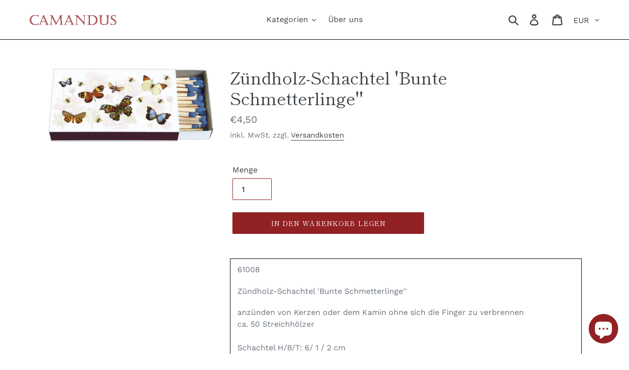

--- FILE ---
content_type: text/html; charset=utf-8
request_url: https://camandus.de/products/zundholz-schachtel-bunte-schmetterlinge
body_size: 34217
content:
<!doctype html>
<html class="no-js" lang="de">
<head>
  <!-- Google Tag Manager -->
<script>(function(w,d,s,l,i){w[l]=w[l]||[];w[l].push({'gtm.start':
new Date().getTime(),event:'gtm.js'});var f=d.getElementsByTagName(s)[0],
j=d.createElement(s),dl=l!='dataLayer'?'&l='+l:'';j.async=true;j.src=
'https://www.googletagmanager.com/gtm.js?id='+i+dl;f.parentNode.insertBefore(j,f);
})(window,document,'script','dataLayer','GTM-N9SMS96');</script>
<!-- End Google Tag Manager -->
  <meta charset="utf-8">
  <meta http-equiv="X-UA-Compatible" content="IE=edge,chrome=1">
  <meta name="viewport" content="width=device-width,initial-scale=1">
  <meta name="theme-color" content="#922124">
  <link rel="canonical" href="https://camandus.de/products/zundholz-schachtel-bunte-schmetterlinge"><title>Zündholz-Schachtel &#39;Bunte Schmetterlinge&#39;&#39;
&ndash; Camandus</title><meta name="description" content="Zündholz-Schachtel &#39;bunte Schmetterlinge&#39;&#39; anzünden von Kerzen oder dem Kamin ohne sich die Finger zu verbrennen ca. 50 Streichhölzer"><!-- /snippets/social-meta-tags.liquid -->




<meta property="og:site_name" content="Camandus">
<meta property="og:url" content="https://camandus.de/products/zundholz-schachtel-bunte-schmetterlinge">
<meta property="og:title" content="Zündholz-Schachtel 'Bunte Schmetterlinge''">
<meta property="og:type" content="product">
<meta property="og:description" content="Zündholz-Schachtel &#39;bunte Schmetterlinge&#39;&#39; anzünden von Kerzen oder dem Kamin ohne sich die Finger zu verbrennen ca. 50 Streichhölzer">

  <meta property="og:price:amount" content="4,50">
  <meta property="og:price:currency" content="EUR">

<meta property="og:image" content="http://camandus.de/cdn/shop/products/61008_1200x1200.jpg?v=1591209265">
<meta property="og:image:secure_url" content="https://camandus.de/cdn/shop/products/61008_1200x1200.jpg?v=1591209265">


<meta name="twitter:card" content="summary_large_image">
<meta name="twitter:title" content="Zündholz-Schachtel 'Bunte Schmetterlinge''">
<meta name="twitter:description" content="Zündholz-Schachtel &#39;bunte Schmetterlinge&#39;&#39; anzünden von Kerzen oder dem Kamin ohne sich die Finger zu verbrennen ca. 50 Streichhölzer">


  <link href="//camandus.de/cdn/shop/t/1/assets/theme.scss.css?v=5489451877680362381762269373" rel="stylesheet" type="text/css" media="all" />

  <script>
    var theme = {
      breakpoints: {
        medium: 750,
        large: 990,
        widescreen: 1400
      },
      strings: {
        addToCart: "In den Warenkorb legen",
        soldOut: "Ausverkauft",
        unavailable: "Nicht verfügbar",
        regularPrice: "Normaler Preis",
        salePrice: "Sonderpreis",
        sale: "Angebot",
        showMore: "Mehr anzeigen",
        showLess: "Weniger anzeigen",
        addressError: "Kann die Adresse nicht finden",
        addressNoResults: "Keine Ergebnisse für diese Adresse",
        addressQueryLimit: "Sie haben die Google- API-Nutzungsgrenze überschritten. Betrachten wir zu einem \u003ca href=\"https:\/\/developers.google.com\/maps\/premium\/usage-limits\"\u003ePremium-Paket\u003c\/a\u003e zu aktualisieren.",
        authError: "Es gab ein Problem bei der Authentifizierung Ihres Google Maps-Kontos.",
        newWindow: "Öffnet ein neues Fenster.",
        external: "Öffnet externe Website.",
        newWindowExternal: "Öffnet externe Website in einem neuen Fenster.",
        removeLabel: "[product] entfernen",
        update: "Warenkorb aktualisieren",
        quantity: "Menge",
        discountedTotal: "Gesamtrabatt",
        regularTotal: "Normaler Gesamtpreis",
        priceColumn: "Rabattdetails finden Sie in der Preisspalte.",
        quantityMinimumMessage: "Die Menge muss 1 oder mehr sein",
        cartError: "Beim Aktualisieren des Warenkorbs ist ein Fehler aufgetreten. Bitte versuche es erneut.",
        removedItemMessage: "\u003cspan class=\"cart__removed-product-details\"\u003e([quantity]) [link]\u003c\/span\u003e aus Ihrem Warenkorb entfernt.",
        unitPrice: "Einzelpreis",
        unitPriceSeparator: "pro",
        oneCartCount: "1 Artikel",
        otherCartCount: "[count] Produkte",
        quantityLabel: "Menge: [count]"
      },
      moneyFormat: "€{{amount_with_comma_separator}}",
      moneyFormatWithCurrency: "€{{amount_with_comma_separator}} EUR"
    }

    document.documentElement.className = document.documentElement.className.replace('no-js', 'js');
  </script><script src="//camandus.de/cdn/shop/t/1/assets/lazysizes.js?v=94224023136283657951577993149" async="async"></script>
  <script src="//camandus.de/cdn/shop/t/1/assets/vendor.js?v=12001839194546984181577993151" defer="defer"></script>
  <script src="//camandus.de/cdn/shop/t/1/assets/theme.js?v=3190015394565850101577993150" defer="defer"></script>

  <script>window.performance && window.performance.mark && window.performance.mark('shopify.content_for_header.start');</script><meta name="google-site-verification" content="EFjutgYipxZMYev_dHJzcf3sb5bZL4khJSF-5Fksqe4">
<meta id="shopify-digital-wallet" name="shopify-digital-wallet" content="/30370431107/digital_wallets/dialog">
<meta name="shopify-checkout-api-token" content="3fe1cfb51a6331f85956cac34bb29124">
<meta id="in-context-paypal-metadata" data-shop-id="30370431107" data-venmo-supported="false" data-environment="production" data-locale="de_DE" data-paypal-v4="true" data-currency="EUR">
<link rel="alternate" type="application/json+oembed" href="https://camandus.de/products/zundholz-schachtel-bunte-schmetterlinge.oembed">
<script async="async" src="/checkouts/internal/preloads.js?locale=de-DE"></script>
<link rel="preconnect" href="https://shop.app" crossorigin="anonymous">
<script async="async" src="https://shop.app/checkouts/internal/preloads.js?locale=de-DE&shop_id=30370431107" crossorigin="anonymous"></script>
<script id="apple-pay-shop-capabilities" type="application/json">{"shopId":30370431107,"countryCode":"DE","currencyCode":"EUR","merchantCapabilities":["supports3DS"],"merchantId":"gid:\/\/shopify\/Shop\/30370431107","merchantName":"Camandus","requiredBillingContactFields":["postalAddress","email"],"requiredShippingContactFields":["postalAddress","email"],"shippingType":"shipping","supportedNetworks":["visa","maestro","masterCard","amex"],"total":{"type":"pending","label":"Camandus","amount":"1.00"},"shopifyPaymentsEnabled":true,"supportsSubscriptions":true}</script>
<script id="shopify-features" type="application/json">{"accessToken":"3fe1cfb51a6331f85956cac34bb29124","betas":["rich-media-storefront-analytics"],"domain":"camandus.de","predictiveSearch":true,"shopId":30370431107,"locale":"de"}</script>
<script>var Shopify = Shopify || {};
Shopify.shop = "camandus.myshopify.com";
Shopify.locale = "de";
Shopify.currency = {"active":"EUR","rate":"1.0"};
Shopify.country = "DE";
Shopify.theme = {"name":"Debut","id":82772721795,"schema_name":"Debut","schema_version":"14.4.0","theme_store_id":796,"role":"main"};
Shopify.theme.handle = "null";
Shopify.theme.style = {"id":null,"handle":null};
Shopify.cdnHost = "camandus.de/cdn";
Shopify.routes = Shopify.routes || {};
Shopify.routes.root = "/";</script>
<script type="module">!function(o){(o.Shopify=o.Shopify||{}).modules=!0}(window);</script>
<script>!function(o){function n(){var o=[];function n(){o.push(Array.prototype.slice.apply(arguments))}return n.q=o,n}var t=o.Shopify=o.Shopify||{};t.loadFeatures=n(),t.autoloadFeatures=n()}(window);</script>
<script>
  window.ShopifyPay = window.ShopifyPay || {};
  window.ShopifyPay.apiHost = "shop.app\/pay";
  window.ShopifyPay.redirectState = null;
</script>
<script id="shop-js-analytics" type="application/json">{"pageType":"product"}</script>
<script defer="defer" async type="module" src="//camandus.de/cdn/shopifycloud/shop-js/modules/v2/client.init-shop-cart-sync_e98Ab_XN.de.esm.js"></script>
<script defer="defer" async type="module" src="//camandus.de/cdn/shopifycloud/shop-js/modules/v2/chunk.common_Pcw9EP95.esm.js"></script>
<script defer="defer" async type="module" src="//camandus.de/cdn/shopifycloud/shop-js/modules/v2/chunk.modal_CzmY4ZhL.esm.js"></script>
<script type="module">
  await import("//camandus.de/cdn/shopifycloud/shop-js/modules/v2/client.init-shop-cart-sync_e98Ab_XN.de.esm.js");
await import("//camandus.de/cdn/shopifycloud/shop-js/modules/v2/chunk.common_Pcw9EP95.esm.js");
await import("//camandus.de/cdn/shopifycloud/shop-js/modules/v2/chunk.modal_CzmY4ZhL.esm.js");

  window.Shopify.SignInWithShop?.initShopCartSync?.({"fedCMEnabled":true,"windoidEnabled":true});

</script>
<script>
  window.Shopify = window.Shopify || {};
  if (!window.Shopify.featureAssets) window.Shopify.featureAssets = {};
  window.Shopify.featureAssets['shop-js'] = {"shop-cart-sync":["modules/v2/client.shop-cart-sync_DazCVyJ3.de.esm.js","modules/v2/chunk.common_Pcw9EP95.esm.js","modules/v2/chunk.modal_CzmY4ZhL.esm.js"],"init-fed-cm":["modules/v2/client.init-fed-cm_D0AulfmK.de.esm.js","modules/v2/chunk.common_Pcw9EP95.esm.js","modules/v2/chunk.modal_CzmY4ZhL.esm.js"],"shop-cash-offers":["modules/v2/client.shop-cash-offers_BISyWFEA.de.esm.js","modules/v2/chunk.common_Pcw9EP95.esm.js","modules/v2/chunk.modal_CzmY4ZhL.esm.js"],"shop-login-button":["modules/v2/client.shop-login-button_D_c1vx_E.de.esm.js","modules/v2/chunk.common_Pcw9EP95.esm.js","modules/v2/chunk.modal_CzmY4ZhL.esm.js"],"pay-button":["modules/v2/client.pay-button_CHADzJ4g.de.esm.js","modules/v2/chunk.common_Pcw9EP95.esm.js","modules/v2/chunk.modal_CzmY4ZhL.esm.js"],"shop-button":["modules/v2/client.shop-button_CQnD2U3v.de.esm.js","modules/v2/chunk.common_Pcw9EP95.esm.js","modules/v2/chunk.modal_CzmY4ZhL.esm.js"],"avatar":["modules/v2/client.avatar_BTnouDA3.de.esm.js"],"init-windoid":["modules/v2/client.init-windoid_CmA0-hrC.de.esm.js","modules/v2/chunk.common_Pcw9EP95.esm.js","modules/v2/chunk.modal_CzmY4ZhL.esm.js"],"init-shop-for-new-customer-accounts":["modules/v2/client.init-shop-for-new-customer-accounts_BCzC_Mib.de.esm.js","modules/v2/client.shop-login-button_D_c1vx_E.de.esm.js","modules/v2/chunk.common_Pcw9EP95.esm.js","modules/v2/chunk.modal_CzmY4ZhL.esm.js"],"init-shop-email-lookup-coordinator":["modules/v2/client.init-shop-email-lookup-coordinator_DYzOit4u.de.esm.js","modules/v2/chunk.common_Pcw9EP95.esm.js","modules/v2/chunk.modal_CzmY4ZhL.esm.js"],"init-shop-cart-sync":["modules/v2/client.init-shop-cart-sync_e98Ab_XN.de.esm.js","modules/v2/chunk.common_Pcw9EP95.esm.js","modules/v2/chunk.modal_CzmY4ZhL.esm.js"],"shop-toast-manager":["modules/v2/client.shop-toast-manager_Bc-1elH8.de.esm.js","modules/v2/chunk.common_Pcw9EP95.esm.js","modules/v2/chunk.modal_CzmY4ZhL.esm.js"],"init-customer-accounts":["modules/v2/client.init-customer-accounts_CqlRHmZs.de.esm.js","modules/v2/client.shop-login-button_D_c1vx_E.de.esm.js","modules/v2/chunk.common_Pcw9EP95.esm.js","modules/v2/chunk.modal_CzmY4ZhL.esm.js"],"init-customer-accounts-sign-up":["modules/v2/client.init-customer-accounts-sign-up_DZmBw6yB.de.esm.js","modules/v2/client.shop-login-button_D_c1vx_E.de.esm.js","modules/v2/chunk.common_Pcw9EP95.esm.js","modules/v2/chunk.modal_CzmY4ZhL.esm.js"],"shop-follow-button":["modules/v2/client.shop-follow-button_Cx-w7rSq.de.esm.js","modules/v2/chunk.common_Pcw9EP95.esm.js","modules/v2/chunk.modal_CzmY4ZhL.esm.js"],"checkout-modal":["modules/v2/client.checkout-modal_Djjmh8qM.de.esm.js","modules/v2/chunk.common_Pcw9EP95.esm.js","modules/v2/chunk.modal_CzmY4ZhL.esm.js"],"shop-login":["modules/v2/client.shop-login_DMZMgoZf.de.esm.js","modules/v2/chunk.common_Pcw9EP95.esm.js","modules/v2/chunk.modal_CzmY4ZhL.esm.js"],"lead-capture":["modules/v2/client.lead-capture_SqejaEd8.de.esm.js","modules/v2/chunk.common_Pcw9EP95.esm.js","modules/v2/chunk.modal_CzmY4ZhL.esm.js"],"payment-terms":["modules/v2/client.payment-terms_DUeEqFTJ.de.esm.js","modules/v2/chunk.common_Pcw9EP95.esm.js","modules/v2/chunk.modal_CzmY4ZhL.esm.js"]};
</script>
<script>(function() {
  var isLoaded = false;
  function asyncLoad() {
    if (isLoaded) return;
    isLoaded = true;
    var urls = ["https:\/\/cdn.shopify.com\/s\/files\/1\/0303\/7043\/1107\/t\/1\/assets\/clever_adwords_global_tag.js?shop=camandus.myshopify.com","https:\/\/load.csell.co\/assets\/js\/cross-sell.js?shop=camandus.myshopify.com","https:\/\/load.csell.co\/assets\/v2\/js\/core\/xsell.js?shop=camandus.myshopify.com"];
    for (var i = 0; i < urls.length; i++) {
      var s = document.createElement('script');
      s.type = 'text/javascript';
      s.async = true;
      s.src = urls[i];
      var x = document.getElementsByTagName('script')[0];
      x.parentNode.insertBefore(s, x);
    }
  };
  if(window.attachEvent) {
    window.attachEvent('onload', asyncLoad);
  } else {
    window.addEventListener('load', asyncLoad, false);
  }
})();</script>
<script id="__st">var __st={"a":30370431107,"offset":3600,"reqid":"3ebce844-3fa5-4d44-8472-e183aa76ece5-1769362238","pageurl":"camandus.de\/products\/zundholz-schachtel-bunte-schmetterlinge","u":"a50caebd8162","p":"product","rtyp":"product","rid":5275103232162};</script>
<script>window.ShopifyPaypalV4VisibilityTracking = true;</script>
<script id="captcha-bootstrap">!function(){'use strict';const t='contact',e='account',n='new_comment',o=[[t,t],['blogs',n],['comments',n],[t,'customer']],c=[[e,'customer_login'],[e,'guest_login'],[e,'recover_customer_password'],[e,'create_customer']],r=t=>t.map((([t,e])=>`form[action*='/${t}']:not([data-nocaptcha='true']) input[name='form_type'][value='${e}']`)).join(','),a=t=>()=>t?[...document.querySelectorAll(t)].map((t=>t.form)):[];function s(){const t=[...o],e=r(t);return a(e)}const i='password',u='form_key',d=['recaptcha-v3-token','g-recaptcha-response','h-captcha-response',i],f=()=>{try{return window.sessionStorage}catch{return}},m='__shopify_v',_=t=>t.elements[u];function p(t,e,n=!1){try{const o=window.sessionStorage,c=JSON.parse(o.getItem(e)),{data:r}=function(t){const{data:e,action:n}=t;return t[m]||n?{data:e,action:n}:{data:t,action:n}}(c);for(const[e,n]of Object.entries(r))t.elements[e]&&(t.elements[e].value=n);n&&o.removeItem(e)}catch(o){console.error('form repopulation failed',{error:o})}}const l='form_type',E='cptcha';function T(t){t.dataset[E]=!0}const w=window,h=w.document,L='Shopify',v='ce_forms',y='captcha';let A=!1;((t,e)=>{const n=(g='f06e6c50-85a8-45c8-87d0-21a2b65856fe',I='https://cdn.shopify.com/shopifycloud/storefront-forms-hcaptcha/ce_storefront_forms_captcha_hcaptcha.v1.5.2.iife.js',D={infoText:'Durch hCaptcha geschützt',privacyText:'Datenschutz',termsText:'Allgemeine Geschäftsbedingungen'},(t,e,n)=>{const o=w[L][v],c=o.bindForm;if(c)return c(t,g,e,D).then(n);var r;o.q.push([[t,g,e,D],n]),r=I,A||(h.body.append(Object.assign(h.createElement('script'),{id:'captcha-provider',async:!0,src:r})),A=!0)});var g,I,D;w[L]=w[L]||{},w[L][v]=w[L][v]||{},w[L][v].q=[],w[L][y]=w[L][y]||{},w[L][y].protect=function(t,e){n(t,void 0,e),T(t)},Object.freeze(w[L][y]),function(t,e,n,w,h,L){const[v,y,A,g]=function(t,e,n){const i=e?o:[],u=t?c:[],d=[...i,...u],f=r(d),m=r(i),_=r(d.filter((([t,e])=>n.includes(e))));return[a(f),a(m),a(_),s()]}(w,h,L),I=t=>{const e=t.target;return e instanceof HTMLFormElement?e:e&&e.form},D=t=>v().includes(t);t.addEventListener('submit',(t=>{const e=I(t);if(!e)return;const n=D(e)&&!e.dataset.hcaptchaBound&&!e.dataset.recaptchaBound,o=_(e),c=g().includes(e)&&(!o||!o.value);(n||c)&&t.preventDefault(),c&&!n&&(function(t){try{if(!f())return;!function(t){const e=f();if(!e)return;const n=_(t);if(!n)return;const o=n.value;o&&e.removeItem(o)}(t);const e=Array.from(Array(32),(()=>Math.random().toString(36)[2])).join('');!function(t,e){_(t)||t.append(Object.assign(document.createElement('input'),{type:'hidden',name:u})),t.elements[u].value=e}(t,e),function(t,e){const n=f();if(!n)return;const o=[...t.querySelectorAll(`input[type='${i}']`)].map((({name:t})=>t)),c=[...d,...o],r={};for(const[a,s]of new FormData(t).entries())c.includes(a)||(r[a]=s);n.setItem(e,JSON.stringify({[m]:1,action:t.action,data:r}))}(t,e)}catch(e){console.error('failed to persist form',e)}}(e),e.submit())}));const S=(t,e)=>{t&&!t.dataset[E]&&(n(t,e.some((e=>e===t))),T(t))};for(const o of['focusin','change'])t.addEventListener(o,(t=>{const e=I(t);D(e)&&S(e,y())}));const B=e.get('form_key'),M=e.get(l),P=B&&M;t.addEventListener('DOMContentLoaded',(()=>{const t=y();if(P)for(const e of t)e.elements[l].value===M&&p(e,B);[...new Set([...A(),...v().filter((t=>'true'===t.dataset.shopifyCaptcha))])].forEach((e=>S(e,t)))}))}(h,new URLSearchParams(w.location.search),n,t,e,['guest_login'])})(!0,!0)}();</script>
<script integrity="sha256-4kQ18oKyAcykRKYeNunJcIwy7WH5gtpwJnB7kiuLZ1E=" data-source-attribution="shopify.loadfeatures" defer="defer" src="//camandus.de/cdn/shopifycloud/storefront/assets/storefront/load_feature-a0a9edcb.js" crossorigin="anonymous"></script>
<script crossorigin="anonymous" defer="defer" src="//camandus.de/cdn/shopifycloud/storefront/assets/shopify_pay/storefront-65b4c6d7.js?v=20250812"></script>
<script data-source-attribution="shopify.dynamic_checkout.dynamic.init">var Shopify=Shopify||{};Shopify.PaymentButton=Shopify.PaymentButton||{isStorefrontPortableWallets:!0,init:function(){window.Shopify.PaymentButton.init=function(){};var t=document.createElement("script");t.src="https://camandus.de/cdn/shopifycloud/portable-wallets/latest/portable-wallets.de.js",t.type="module",document.head.appendChild(t)}};
</script>
<script data-source-attribution="shopify.dynamic_checkout.buyer_consent">
  function portableWalletsHideBuyerConsent(e){var t=document.getElementById("shopify-buyer-consent"),n=document.getElementById("shopify-subscription-policy-button");t&&n&&(t.classList.add("hidden"),t.setAttribute("aria-hidden","true"),n.removeEventListener("click",e))}function portableWalletsShowBuyerConsent(e){var t=document.getElementById("shopify-buyer-consent"),n=document.getElementById("shopify-subscription-policy-button");t&&n&&(t.classList.remove("hidden"),t.removeAttribute("aria-hidden"),n.addEventListener("click",e))}window.Shopify?.PaymentButton&&(window.Shopify.PaymentButton.hideBuyerConsent=portableWalletsHideBuyerConsent,window.Shopify.PaymentButton.showBuyerConsent=portableWalletsShowBuyerConsent);
</script>
<script data-source-attribution="shopify.dynamic_checkout.cart.bootstrap">document.addEventListener("DOMContentLoaded",(function(){function t(){return document.querySelector("shopify-accelerated-checkout-cart, shopify-accelerated-checkout")}if(t())Shopify.PaymentButton.init();else{new MutationObserver((function(e,n){t()&&(Shopify.PaymentButton.init(),n.disconnect())})).observe(document.body,{childList:!0,subtree:!0})}}));
</script>
<link id="shopify-accelerated-checkout-styles" rel="stylesheet" media="screen" href="https://camandus.de/cdn/shopifycloud/portable-wallets/latest/accelerated-checkout-backwards-compat.css" crossorigin="anonymous">
<style id="shopify-accelerated-checkout-cart">
        #shopify-buyer-consent {
  margin-top: 1em;
  display: inline-block;
  width: 100%;
}

#shopify-buyer-consent.hidden {
  display: none;
}

#shopify-subscription-policy-button {
  background: none;
  border: none;
  padding: 0;
  text-decoration: underline;
  font-size: inherit;
  cursor: pointer;
}

#shopify-subscription-policy-button::before {
  box-shadow: none;
}

      </style>

<script>window.performance && window.performance.mark && window.performance.mark('shopify.content_for_header.end');</script>
<script src="https://cdn.shopify.com/extensions/e8878072-2f6b-4e89-8082-94b04320908d/inbox-1254/assets/inbox-chat-loader.js" type="text/javascript" defer="defer"></script>
<link href="https://monorail-edge.shopifysvc.com" rel="dns-prefetch">
<script>(function(){if ("sendBeacon" in navigator && "performance" in window) {try {var session_token_from_headers = performance.getEntriesByType('navigation')[0].serverTiming.find(x => x.name == '_s').description;} catch {var session_token_from_headers = undefined;}var session_cookie_matches = document.cookie.match(/_shopify_s=([^;]*)/);var session_token_from_cookie = session_cookie_matches && session_cookie_matches.length === 2 ? session_cookie_matches[1] : "";var session_token = session_token_from_headers || session_token_from_cookie || "";function handle_abandonment_event(e) {var entries = performance.getEntries().filter(function(entry) {return /monorail-edge.shopifysvc.com/.test(entry.name);});if (!window.abandonment_tracked && entries.length === 0) {window.abandonment_tracked = true;var currentMs = Date.now();var navigation_start = performance.timing.navigationStart;var payload = {shop_id: 30370431107,url: window.location.href,navigation_start,duration: currentMs - navigation_start,session_token,page_type: "product"};window.navigator.sendBeacon("https://monorail-edge.shopifysvc.com/v1/produce", JSON.stringify({schema_id: "online_store_buyer_site_abandonment/1.1",payload: payload,metadata: {event_created_at_ms: currentMs,event_sent_at_ms: currentMs}}));}}window.addEventListener('pagehide', handle_abandonment_event);}}());</script>
<script id="web-pixels-manager-setup">(function e(e,d,r,n,o){if(void 0===o&&(o={}),!Boolean(null===(a=null===(i=window.Shopify)||void 0===i?void 0:i.analytics)||void 0===a?void 0:a.replayQueue)){var i,a;window.Shopify=window.Shopify||{};var t=window.Shopify;t.analytics=t.analytics||{};var s=t.analytics;s.replayQueue=[],s.publish=function(e,d,r){return s.replayQueue.push([e,d,r]),!0};try{self.performance.mark("wpm:start")}catch(e){}var l=function(){var e={modern:/Edge?\/(1{2}[4-9]|1[2-9]\d|[2-9]\d{2}|\d{4,})\.\d+(\.\d+|)|Firefox\/(1{2}[4-9]|1[2-9]\d|[2-9]\d{2}|\d{4,})\.\d+(\.\d+|)|Chrom(ium|e)\/(9{2}|\d{3,})\.\d+(\.\d+|)|(Maci|X1{2}).+ Version\/(15\.\d+|(1[6-9]|[2-9]\d|\d{3,})\.\d+)([,.]\d+|)( \(\w+\)|)( Mobile\/\w+|) Safari\/|Chrome.+OPR\/(9{2}|\d{3,})\.\d+\.\d+|(CPU[ +]OS|iPhone[ +]OS|CPU[ +]iPhone|CPU IPhone OS|CPU iPad OS)[ +]+(15[._]\d+|(1[6-9]|[2-9]\d|\d{3,})[._]\d+)([._]\d+|)|Android:?[ /-](13[3-9]|1[4-9]\d|[2-9]\d{2}|\d{4,})(\.\d+|)(\.\d+|)|Android.+Firefox\/(13[5-9]|1[4-9]\d|[2-9]\d{2}|\d{4,})\.\d+(\.\d+|)|Android.+Chrom(ium|e)\/(13[3-9]|1[4-9]\d|[2-9]\d{2}|\d{4,})\.\d+(\.\d+|)|SamsungBrowser\/([2-9]\d|\d{3,})\.\d+/,legacy:/Edge?\/(1[6-9]|[2-9]\d|\d{3,})\.\d+(\.\d+|)|Firefox\/(5[4-9]|[6-9]\d|\d{3,})\.\d+(\.\d+|)|Chrom(ium|e)\/(5[1-9]|[6-9]\d|\d{3,})\.\d+(\.\d+|)([\d.]+$|.*Safari\/(?![\d.]+ Edge\/[\d.]+$))|(Maci|X1{2}).+ Version\/(10\.\d+|(1[1-9]|[2-9]\d|\d{3,})\.\d+)([,.]\d+|)( \(\w+\)|)( Mobile\/\w+|) Safari\/|Chrome.+OPR\/(3[89]|[4-9]\d|\d{3,})\.\d+\.\d+|(CPU[ +]OS|iPhone[ +]OS|CPU[ +]iPhone|CPU IPhone OS|CPU iPad OS)[ +]+(10[._]\d+|(1[1-9]|[2-9]\d|\d{3,})[._]\d+)([._]\d+|)|Android:?[ /-](13[3-9]|1[4-9]\d|[2-9]\d{2}|\d{4,})(\.\d+|)(\.\d+|)|Mobile Safari.+OPR\/([89]\d|\d{3,})\.\d+\.\d+|Android.+Firefox\/(13[5-9]|1[4-9]\d|[2-9]\d{2}|\d{4,})\.\d+(\.\d+|)|Android.+Chrom(ium|e)\/(13[3-9]|1[4-9]\d|[2-9]\d{2}|\d{4,})\.\d+(\.\d+|)|Android.+(UC? ?Browser|UCWEB|U3)[ /]?(15\.([5-9]|\d{2,})|(1[6-9]|[2-9]\d|\d{3,})\.\d+)\.\d+|SamsungBrowser\/(5\.\d+|([6-9]|\d{2,})\.\d+)|Android.+MQ{2}Browser\/(14(\.(9|\d{2,})|)|(1[5-9]|[2-9]\d|\d{3,})(\.\d+|))(\.\d+|)|K[Aa][Ii]OS\/(3\.\d+|([4-9]|\d{2,})\.\d+)(\.\d+|)/},d=e.modern,r=e.legacy,n=navigator.userAgent;return n.match(d)?"modern":n.match(r)?"legacy":"unknown"}(),u="modern"===l?"modern":"legacy",c=(null!=n?n:{modern:"",legacy:""})[u],f=function(e){return[e.baseUrl,"/wpm","/b",e.hashVersion,"modern"===e.buildTarget?"m":"l",".js"].join("")}({baseUrl:d,hashVersion:r,buildTarget:u}),m=function(e){var d=e.version,r=e.bundleTarget,n=e.surface,o=e.pageUrl,i=e.monorailEndpoint;return{emit:function(e){var a=e.status,t=e.errorMsg,s=(new Date).getTime(),l=JSON.stringify({metadata:{event_sent_at_ms:s},events:[{schema_id:"web_pixels_manager_load/3.1",payload:{version:d,bundle_target:r,page_url:o,status:a,surface:n,error_msg:t},metadata:{event_created_at_ms:s}}]});if(!i)return console&&console.warn&&console.warn("[Web Pixels Manager] No Monorail endpoint provided, skipping logging."),!1;try{return self.navigator.sendBeacon.bind(self.navigator)(i,l)}catch(e){}var u=new XMLHttpRequest;try{return u.open("POST",i,!0),u.setRequestHeader("Content-Type","text/plain"),u.send(l),!0}catch(e){return console&&console.warn&&console.warn("[Web Pixels Manager] Got an unhandled error while logging to Monorail."),!1}}}}({version:r,bundleTarget:l,surface:e.surface,pageUrl:self.location.href,monorailEndpoint:e.monorailEndpoint});try{o.browserTarget=l,function(e){var d=e.src,r=e.async,n=void 0===r||r,o=e.onload,i=e.onerror,a=e.sri,t=e.scriptDataAttributes,s=void 0===t?{}:t,l=document.createElement("script"),u=document.querySelector("head"),c=document.querySelector("body");if(l.async=n,l.src=d,a&&(l.integrity=a,l.crossOrigin="anonymous"),s)for(var f in s)if(Object.prototype.hasOwnProperty.call(s,f))try{l.dataset[f]=s[f]}catch(e){}if(o&&l.addEventListener("load",o),i&&l.addEventListener("error",i),u)u.appendChild(l);else{if(!c)throw new Error("Did not find a head or body element to append the script");c.appendChild(l)}}({src:f,async:!0,onload:function(){if(!function(){var e,d;return Boolean(null===(d=null===(e=window.Shopify)||void 0===e?void 0:e.analytics)||void 0===d?void 0:d.initialized)}()){var d=window.webPixelsManager.init(e)||void 0;if(d){var r=window.Shopify.analytics;r.replayQueue.forEach((function(e){var r=e[0],n=e[1],o=e[2];d.publishCustomEvent(r,n,o)})),r.replayQueue=[],r.publish=d.publishCustomEvent,r.visitor=d.visitor,r.initialized=!0}}},onerror:function(){return m.emit({status:"failed",errorMsg:"".concat(f," has failed to load")})},sri:function(e){var d=/^sha384-[A-Za-z0-9+/=]+$/;return"string"==typeof e&&d.test(e)}(c)?c:"",scriptDataAttributes:o}),m.emit({status:"loading"})}catch(e){m.emit({status:"failed",errorMsg:(null==e?void 0:e.message)||"Unknown error"})}}})({shopId: 30370431107,storefrontBaseUrl: "https://camandus.de",extensionsBaseUrl: "https://extensions.shopifycdn.com/cdn/shopifycloud/web-pixels-manager",monorailEndpoint: "https://monorail-edge.shopifysvc.com/unstable/produce_batch",surface: "storefront-renderer",enabledBetaFlags: ["2dca8a86"],webPixelsConfigList: [{"id":"1041137928","configuration":"{\"config\":\"{\\\"pixel_id\\\":\\\"AW-634290861\\\",\\\"target_country\\\":\\\"DE\\\",\\\"gtag_events\\\":[{\\\"type\\\":\\\"search\\\",\\\"action_label\\\":\\\"AW-634290861\\\/0Qj4CImYzNABEK2Fuq4C\\\"},{\\\"type\\\":\\\"begin_checkout\\\",\\\"action_label\\\":\\\"AW-634290861\\\/UjkRCIaYzNABEK2Fuq4C\\\"},{\\\"type\\\":\\\"view_item\\\",\\\"action_label\\\":[\\\"AW-634290861\\\/bJTfCICYzNABEK2Fuq4C\\\",\\\"MC-R3F39FBYJS\\\"]},{\\\"type\\\":\\\"purchase\\\",\\\"action_label\\\":[\\\"AW-634290861\\\/0wjtCMmKzNABEK2Fuq4C\\\",\\\"MC-R3F39FBYJS\\\"]},{\\\"type\\\":\\\"page_view\\\",\\\"action_label\\\":[\\\"AW-634290861\\\/JoZZCMaKzNABEK2Fuq4C\\\",\\\"MC-R3F39FBYJS\\\"]},{\\\"type\\\":\\\"add_payment_info\\\",\\\"action_label\\\":\\\"AW-634290861\\\/EtIzCIyYzNABEK2Fuq4C\\\"},{\\\"type\\\":\\\"add_to_cart\\\",\\\"action_label\\\":\\\"AW-634290861\\\/XnaRCIOYzNABEK2Fuq4C\\\"}],\\\"enable_monitoring_mode\\\":false}\"}","eventPayloadVersion":"v1","runtimeContext":"OPEN","scriptVersion":"b2a88bafab3e21179ed38636efcd8a93","type":"APP","apiClientId":1780363,"privacyPurposes":[],"dataSharingAdjustments":{"protectedCustomerApprovalScopes":["read_customer_address","read_customer_email","read_customer_name","read_customer_personal_data","read_customer_phone"]}},{"id":"168919304","eventPayloadVersion":"v1","runtimeContext":"LAX","scriptVersion":"1","type":"CUSTOM","privacyPurposes":["ANALYTICS"],"name":"Google Analytics tag (migrated)"},{"id":"shopify-app-pixel","configuration":"{}","eventPayloadVersion":"v1","runtimeContext":"STRICT","scriptVersion":"0450","apiClientId":"shopify-pixel","type":"APP","privacyPurposes":["ANALYTICS","MARKETING"]},{"id":"shopify-custom-pixel","eventPayloadVersion":"v1","runtimeContext":"LAX","scriptVersion":"0450","apiClientId":"shopify-pixel","type":"CUSTOM","privacyPurposes":["ANALYTICS","MARKETING"]}],isMerchantRequest: false,initData: {"shop":{"name":"Camandus","paymentSettings":{"currencyCode":"EUR"},"myshopifyDomain":"camandus.myshopify.com","countryCode":"DE","storefrontUrl":"https:\/\/camandus.de"},"customer":null,"cart":null,"checkout":null,"productVariants":[{"price":{"amount":4.5,"currencyCode":"EUR"},"product":{"title":"Zündholz-Schachtel 'Bunte Schmetterlinge''","vendor":"Camandus","id":"5275103232162","untranslatedTitle":"Zündholz-Schachtel 'Bunte Schmetterlinge''","url":"\/products\/zundholz-schachtel-bunte-schmetterlinge","type":"Zündhölzer"},"id":"34549183053986","image":{"src":"\/\/camandus.de\/cdn\/shop\/products\/61008.jpg?v=1591209265"},"sku":"61008","title":"Default Title","untranslatedTitle":"Default Title"}],"purchasingCompany":null},},"https://camandus.de/cdn","fcfee988w5aeb613cpc8e4bc33m6693e112",{"modern":"","legacy":""},{"shopId":"30370431107","storefrontBaseUrl":"https:\/\/camandus.de","extensionBaseUrl":"https:\/\/extensions.shopifycdn.com\/cdn\/shopifycloud\/web-pixels-manager","surface":"storefront-renderer","enabledBetaFlags":"[\"2dca8a86\"]","isMerchantRequest":"false","hashVersion":"fcfee988w5aeb613cpc8e4bc33m6693e112","publish":"custom","events":"[[\"page_viewed\",{}],[\"product_viewed\",{\"productVariant\":{\"price\":{\"amount\":4.5,\"currencyCode\":\"EUR\"},\"product\":{\"title\":\"Zündholz-Schachtel 'Bunte Schmetterlinge''\",\"vendor\":\"Camandus\",\"id\":\"5275103232162\",\"untranslatedTitle\":\"Zündholz-Schachtel 'Bunte Schmetterlinge''\",\"url\":\"\/products\/zundholz-schachtel-bunte-schmetterlinge\",\"type\":\"Zündhölzer\"},\"id\":\"34549183053986\",\"image\":{\"src\":\"\/\/camandus.de\/cdn\/shop\/products\/61008.jpg?v=1591209265\"},\"sku\":\"61008\",\"title\":\"Default Title\",\"untranslatedTitle\":\"Default Title\"}}]]"});</script><script>
  window.ShopifyAnalytics = window.ShopifyAnalytics || {};
  window.ShopifyAnalytics.meta = window.ShopifyAnalytics.meta || {};
  window.ShopifyAnalytics.meta.currency = 'EUR';
  var meta = {"product":{"id":5275103232162,"gid":"gid:\/\/shopify\/Product\/5275103232162","vendor":"Camandus","type":"Zündhölzer","handle":"zundholz-schachtel-bunte-schmetterlinge","variants":[{"id":34549183053986,"price":450,"name":"Zündholz-Schachtel 'Bunte Schmetterlinge''","public_title":null,"sku":"61008"}],"remote":false},"page":{"pageType":"product","resourceType":"product","resourceId":5275103232162,"requestId":"3ebce844-3fa5-4d44-8472-e183aa76ece5-1769362238"}};
  for (var attr in meta) {
    window.ShopifyAnalytics.meta[attr] = meta[attr];
  }
</script>
<script class="analytics">
  (function () {
    var customDocumentWrite = function(content) {
      var jquery = null;

      if (window.jQuery) {
        jquery = window.jQuery;
      } else if (window.Checkout && window.Checkout.$) {
        jquery = window.Checkout.$;
      }

      if (jquery) {
        jquery('body').append(content);
      }
    };

    var hasLoggedConversion = function(token) {
      if (token) {
        return document.cookie.indexOf('loggedConversion=' + token) !== -1;
      }
      return false;
    }

    var setCookieIfConversion = function(token) {
      if (token) {
        var twoMonthsFromNow = new Date(Date.now());
        twoMonthsFromNow.setMonth(twoMonthsFromNow.getMonth() + 2);

        document.cookie = 'loggedConversion=' + token + '; expires=' + twoMonthsFromNow;
      }
    }

    var trekkie = window.ShopifyAnalytics.lib = window.trekkie = window.trekkie || [];
    if (trekkie.integrations) {
      return;
    }
    trekkie.methods = [
      'identify',
      'page',
      'ready',
      'track',
      'trackForm',
      'trackLink'
    ];
    trekkie.factory = function(method) {
      return function() {
        var args = Array.prototype.slice.call(arguments);
        args.unshift(method);
        trekkie.push(args);
        return trekkie;
      };
    };
    for (var i = 0; i < trekkie.methods.length; i++) {
      var key = trekkie.methods[i];
      trekkie[key] = trekkie.factory(key);
    }
    trekkie.load = function(config) {
      trekkie.config = config || {};
      trekkie.config.initialDocumentCookie = document.cookie;
      var first = document.getElementsByTagName('script')[0];
      var script = document.createElement('script');
      script.type = 'text/javascript';
      script.onerror = function(e) {
        var scriptFallback = document.createElement('script');
        scriptFallback.type = 'text/javascript';
        scriptFallback.onerror = function(error) {
                var Monorail = {
      produce: function produce(monorailDomain, schemaId, payload) {
        var currentMs = new Date().getTime();
        var event = {
          schema_id: schemaId,
          payload: payload,
          metadata: {
            event_created_at_ms: currentMs,
            event_sent_at_ms: currentMs
          }
        };
        return Monorail.sendRequest("https://" + monorailDomain + "/v1/produce", JSON.stringify(event));
      },
      sendRequest: function sendRequest(endpointUrl, payload) {
        // Try the sendBeacon API
        if (window && window.navigator && typeof window.navigator.sendBeacon === 'function' && typeof window.Blob === 'function' && !Monorail.isIos12()) {
          var blobData = new window.Blob([payload], {
            type: 'text/plain'
          });

          if (window.navigator.sendBeacon(endpointUrl, blobData)) {
            return true;
          } // sendBeacon was not successful

        } // XHR beacon

        var xhr = new XMLHttpRequest();

        try {
          xhr.open('POST', endpointUrl);
          xhr.setRequestHeader('Content-Type', 'text/plain');
          xhr.send(payload);
        } catch (e) {
          console.log(e);
        }

        return false;
      },
      isIos12: function isIos12() {
        return window.navigator.userAgent.lastIndexOf('iPhone; CPU iPhone OS 12_') !== -1 || window.navigator.userAgent.lastIndexOf('iPad; CPU OS 12_') !== -1;
      }
    };
    Monorail.produce('monorail-edge.shopifysvc.com',
      'trekkie_storefront_load_errors/1.1',
      {shop_id: 30370431107,
      theme_id: 82772721795,
      app_name: "storefront",
      context_url: window.location.href,
      source_url: "//camandus.de/cdn/s/trekkie.storefront.8d95595f799fbf7e1d32231b9a28fd43b70c67d3.min.js"});

        };
        scriptFallback.async = true;
        scriptFallback.src = '//camandus.de/cdn/s/trekkie.storefront.8d95595f799fbf7e1d32231b9a28fd43b70c67d3.min.js';
        first.parentNode.insertBefore(scriptFallback, first);
      };
      script.async = true;
      script.src = '//camandus.de/cdn/s/trekkie.storefront.8d95595f799fbf7e1d32231b9a28fd43b70c67d3.min.js';
      first.parentNode.insertBefore(script, first);
    };
    trekkie.load(
      {"Trekkie":{"appName":"storefront","development":false,"defaultAttributes":{"shopId":30370431107,"isMerchantRequest":null,"themeId":82772721795,"themeCityHash":"8689305081815925254","contentLanguage":"de","currency":"EUR","eventMetadataId":"2082a680-3873-4ff9-aeb6-728411650efc"},"isServerSideCookieWritingEnabled":true,"monorailRegion":"shop_domain","enabledBetaFlags":["65f19447"]},"Session Attribution":{},"S2S":{"facebookCapiEnabled":true,"source":"trekkie-storefront-renderer","apiClientId":580111}}
    );

    var loaded = false;
    trekkie.ready(function() {
      if (loaded) return;
      loaded = true;

      window.ShopifyAnalytics.lib = window.trekkie;

      var originalDocumentWrite = document.write;
      document.write = customDocumentWrite;
      try { window.ShopifyAnalytics.merchantGoogleAnalytics.call(this); } catch(error) {};
      document.write = originalDocumentWrite;

      window.ShopifyAnalytics.lib.page(null,{"pageType":"product","resourceType":"product","resourceId":5275103232162,"requestId":"3ebce844-3fa5-4d44-8472-e183aa76ece5-1769362238","shopifyEmitted":true});

      var match = window.location.pathname.match(/checkouts\/(.+)\/(thank_you|post_purchase)/)
      var token = match? match[1]: undefined;
      if (!hasLoggedConversion(token)) {
        setCookieIfConversion(token);
        window.ShopifyAnalytics.lib.track("Viewed Product",{"currency":"EUR","variantId":34549183053986,"productId":5275103232162,"productGid":"gid:\/\/shopify\/Product\/5275103232162","name":"Zündholz-Schachtel 'Bunte Schmetterlinge''","price":"4.50","sku":"61008","brand":"Camandus","variant":null,"category":"Zündhölzer","nonInteraction":true,"remote":false},undefined,undefined,{"shopifyEmitted":true});
      window.ShopifyAnalytics.lib.track("monorail:\/\/trekkie_storefront_viewed_product\/1.1",{"currency":"EUR","variantId":34549183053986,"productId":5275103232162,"productGid":"gid:\/\/shopify\/Product\/5275103232162","name":"Zündholz-Schachtel 'Bunte Schmetterlinge''","price":"4.50","sku":"61008","brand":"Camandus","variant":null,"category":"Zündhölzer","nonInteraction":true,"remote":false,"referer":"https:\/\/camandus.de\/products\/zundholz-schachtel-bunte-schmetterlinge"});
      }
    });


        var eventsListenerScript = document.createElement('script');
        eventsListenerScript.async = true;
        eventsListenerScript.src = "//camandus.de/cdn/shopifycloud/storefront/assets/shop_events_listener-3da45d37.js";
        document.getElementsByTagName('head')[0].appendChild(eventsListenerScript);

})();</script>
  <script>
  if (!window.ga || (window.ga && typeof window.ga !== 'function')) {
    window.ga = function ga() {
      (window.ga.q = window.ga.q || []).push(arguments);
      if (window.Shopify && window.Shopify.analytics && typeof window.Shopify.analytics.publish === 'function') {
        window.Shopify.analytics.publish("ga_stub_called", {}, {sendTo: "google_osp_migration"});
      }
      console.error("Shopify's Google Analytics stub called with:", Array.from(arguments), "\nSee https://help.shopify.com/manual/promoting-marketing/pixels/pixel-migration#google for more information.");
    };
    if (window.Shopify && window.Shopify.analytics && typeof window.Shopify.analytics.publish === 'function') {
      window.Shopify.analytics.publish("ga_stub_initialized", {}, {sendTo: "google_osp_migration"});
    }
  }
</script>
<script
  defer
  src="https://camandus.de/cdn/shopifycloud/perf-kit/shopify-perf-kit-3.0.4.min.js"
  data-application="storefront-renderer"
  data-shop-id="30370431107"
  data-render-region="gcp-us-east1"
  data-page-type="product"
  data-theme-instance-id="82772721795"
  data-theme-name="Debut"
  data-theme-version="14.4.0"
  data-monorail-region="shop_domain"
  data-resource-timing-sampling-rate="10"
  data-shs="true"
  data-shs-beacon="true"
  data-shs-export-with-fetch="true"
  data-shs-logs-sample-rate="1"
  data-shs-beacon-endpoint="https://camandus.de/api/collect"
></script>
</head>

<body class="template-product">

  <a class="in-page-link visually-hidden skip-link" href="#MainContent">Direkt zum Inhalt</a>

  <div id="SearchDrawer" class="search-bar drawer drawer--top" role="dialog" aria-modal="true" aria-label="Suchen">
    <div class="search-bar__table">
      <div class="search-bar__table-cell search-bar__form-wrapper">
        <form class="search search-bar__form" action="/search" method="get" role="search">
          <input class="search__input search-bar__input" type="search" name="q" value="" placeholder="Suchen" aria-label="Suchen">
          <button class="search-bar__submit search__submit btn--link" type="submit">
            <svg aria-hidden="true" focusable="false" role="presentation" class="icon icon-search" viewBox="0 0 37 40"><path d="M35.6 36l-9.8-9.8c4.1-5.4 3.6-13.2-1.3-18.1-5.4-5.4-14.2-5.4-19.7 0-5.4 5.4-5.4 14.2 0 19.7 2.6 2.6 6.1 4.1 9.8 4.1 3 0 5.9-1 8.3-2.8l9.8 9.8c.4.4.9.6 1.4.6s1-.2 1.4-.6c.9-.9.9-2.1.1-2.9zm-20.9-8.2c-2.6 0-5.1-1-7-2.9-3.9-3.9-3.9-10.1 0-14C9.6 9 12.2 8 14.7 8s5.1 1 7 2.9c3.9 3.9 3.9 10.1 0 14-1.9 1.9-4.4 2.9-7 2.9z"/></svg>
            <span class="icon__fallback-text">Suchen</span>
          </button>
        </form>
      </div>
      <div class="search-bar__table-cell text-right">
        <button type="button" class="btn--link search-bar__close js-drawer-close">
          <svg aria-hidden="true" focusable="false" role="presentation" class="icon icon-close" viewBox="0 0 40 40"><path d="M23.868 20.015L39.117 4.78c1.11-1.108 1.11-2.77 0-3.877-1.109-1.108-2.773-1.108-3.882 0L19.986 16.137 4.737.904C3.628-.204 1.965-.204.856.904c-1.11 1.108-1.11 2.77 0 3.877l15.249 15.234L.855 35.248c-1.108 1.108-1.108 2.77 0 3.877.555.554 1.248.831 1.942.831s1.386-.277 1.94-.83l15.25-15.234 15.248 15.233c.555.554 1.248.831 1.941.831s1.387-.277 1.941-.83c1.11-1.109 1.11-2.77 0-3.878L23.868 20.015z" class="layer"/></svg>
          <span class="icon__fallback-text">Schließen (esc)</span>
        </button>
      </div>
    </div>
  </div><div id="shopify-section-header" class="shopify-section">

<div data-section-id="header" data-section-type="header-section">
  

  <header class="site-header border-bottom logo--left" role="banner">
    <div class="grid grid--no-gutters grid--table site-header__mobile-nav">
      

      <div class="grid__item medium-up--one-quarter logo-align--left">
        
        
          <div class="h2 site-header__logo">
        
          
<a href="/" class="site-header__logo-image">
              
              <img class="lazyload js"
                   src="//camandus.de/cdn/shop/files/logo_300x300.gif?v=1613720940"
                   data-src="//camandus.de/cdn/shop/files/logo_{width}x.gif?v=1613720940"
                   data-widths="[180, 360, 540, 720, 900, 1080, 1296, 1512, 1728, 2048]"
                   data-aspectratio="4.597014925373134"
                   data-sizes="auto"
                   alt="Camandus"
                   style="max-width: 195px">
              <noscript>
                
                <img src="//camandus.de/cdn/shop/files/logo_195x.gif?v=1613720940"
                     srcset="//camandus.de/cdn/shop/files/logo_195x.gif?v=1613720940 1x, //camandus.de/cdn/shop/files/logo_195x@2x.gif?v=1613720940 2x"
                     alt="Camandus"
                     style="max-width: 195px;">
              </noscript>
            </a>
          
        
          </div>
        
      </div>

      
        <nav class="grid__item medium-up--one-half small--hide" id="AccessibleNav" role="navigation">
          
<ul class="site-nav list--inline" id="SiteNav">
  



    
      <li class="site-nav--has-dropdown" data-has-dropdowns>
        <button class="site-nav__link site-nav__link--main site-nav__link--button" type="button" aria-expanded="false" aria-controls="SiteNavLabel-kategorien">
          <span class="site-nav__label">Kategorien</span><svg aria-hidden="true" focusable="false" role="presentation" class="icon icon--wide icon-chevron-down" viewBox="0 0 498.98 284.49"><defs><style>.cls-1{fill:#231f20}</style></defs><path class="cls-1" d="M80.93 271.76A35 35 0 0 1 140.68 247l189.74 189.75L520.16 247a35 35 0 1 1 49.5 49.5L355.17 511a35 35 0 0 1-49.5 0L91.18 296.5a34.89 34.89 0 0 1-10.25-24.74z" transform="translate(-80.93 -236.76)"/></svg>
        </button>

        <div class="site-nav__dropdown" id="SiteNavLabel-kategorien">
          
            <ul>
              
                <li>
                  <a href="/collections/all"
                  class="site-nav__link site-nav__child-link"
                  
                >
                    <span class="site-nav__label">Alle Produkte</span>
                  </a>
                </li>
              
                <li>
                  <a href="/collections/arrangements"
                  class="site-nav__link site-nav__child-link"
                  
                >
                    <span class="site-nav__label">Arrangements</span>
                  </a>
                </li>
              
                <li>
                  <a href="/collections/bad"
                  class="site-nav__link site-nav__child-link"
                  
                >
                    <span class="site-nav__label">Bad-Accessoires &amp; Düfte</span>
                  </a>
                </li>
              
                <li>
                  <a href="/collections/kunstblumen-grun"
                  class="site-nav__link site-nav__child-link"
                  
                >
                    <span class="site-nav__label">Blätter, Gräser und Beeren</span>
                  </a>
                </li>
              
                <li>
                  <a href="/collections/vasen-blumentopfe"
                  class="site-nav__link site-nav__child-link"
                  
                >
                    <span class="site-nav__label">Blumentöpfe &amp; Vasen</span>
                  </a>
                </li>
              
                <li>
                  <a href="/collections/boxen-kisten"
                  class="site-nav__link site-nav__child-link"
                  
                >
                    <span class="site-nav__label">Boxen &amp; Kisten &amp; Dosen</span>
                  </a>
                </li>
              
                <li>
                  <a href="/collections/nutzlich-dekorativ"
                  class="site-nav__link site-nav__child-link"
                  
                >
                    <span class="site-nav__label">Dekorativ &amp; Nützlich</span>
                  </a>
                </li>
              
                <li>
                  <a href="/collections/garten"
                  class="site-nav__link site-nav__child-link"
                  
                >
                    <span class="site-nav__label">Garten</span>
                  </a>
                </li>
              
                <li>
                  <a href="/collections/lampen"
                  class="site-nav__link site-nav__child-link"
                  
                >
                    <span class="site-nav__label">Lampen &amp; Licht</span>
                  </a>
                </li>
              
                <li>
                  <a href="/collections/papeterie-diverse-geschenkideen"
                  class="site-nav__link site-nav__child-link"
                  
                >
                    <span class="site-nav__label">Papeterie &amp; diverse Geschenkideen</span>
                  </a>
                </li>
              
                <li>
                  <a href="/collections/seidenblumen"
                  class="site-nav__link site-nav__child-link"
                  
                >
                    <span class="site-nav__label">Seidenblumen</span>
                  </a>
                </li>
              
                <li>
                  <a href="/collections/stoffe-kissen"
                  class="site-nav__link site-nav__child-link"
                  
                >
                    <span class="site-nav__label">Stoffe</span>
                  </a>
                </li>
              
                <li>
                  <a href="/collections/tisch-tafel"
                  class="site-nav__link site-nav__child-link"
                  
                >
                    <span class="site-nav__label">Tisch &amp; Tafel</span>
                  </a>
                </li>
              
                <li>
                  <a href="/collections/bilder"
                  class="site-nav__link site-nav__child-link"
                  
                >
                    <span class="site-nav__label">Wanddekoration</span>
                  </a>
                </li>
              
                <li>
                  <a href="/collections/schnappchen"
                  class="site-nav__link site-nav__child-link"
                  
                >
                    <span class="site-nav__label">Schnäppchen</span>
                  </a>
                </li>
              
                <li>
                  <a href="/collections/weihnachten"
                  class="site-nav__link site-nav__child-link site-nav__link--last"
                  
                >
                    <span class="site-nav__label">Weihnachten</span>
                  </a>
                </li>
              
            </ul>
          
        </div>
      </li>
    
  



    
      <li >
        <a href="/pages/uber-uns"
          class="site-nav__link site-nav__link--main"
          
        >
          <span class="site-nav__label">Über uns </span>
        </a>
      </li>
    
  
</ul>

        </nav>
      

      <div class="grid__item medium-up--one-quarter text-right site-header__icons site-header__icons--plus">
        <div class="site-header__icons-wrapper">
          <div class="site-header__search site-header__icon">
            
<form action="/search" method="get" class="search-header search" role="search">
  <input class="search-header__input search__input"
    type="search"
    name="q"
    placeholder="Suchen"
    aria-label="Suchen">
  <button class="search-header__submit search__submit btn--link site-header__icon" type="submit">
    <svg aria-hidden="true" focusable="false" role="presentation" class="icon icon-search" viewBox="0 0 37 40"><path d="M35.6 36l-9.8-9.8c4.1-5.4 3.6-13.2-1.3-18.1-5.4-5.4-14.2-5.4-19.7 0-5.4 5.4-5.4 14.2 0 19.7 2.6 2.6 6.1 4.1 9.8 4.1 3 0 5.9-1 8.3-2.8l9.8 9.8c.4.4.9.6 1.4.6s1-.2 1.4-.6c.9-.9.9-2.1.1-2.9zm-20.9-8.2c-2.6 0-5.1-1-7-2.9-3.9-3.9-3.9-10.1 0-14C9.6 9 12.2 8 14.7 8s5.1 1 7 2.9c3.9 3.9 3.9 10.1 0 14-1.9 1.9-4.4 2.9-7 2.9z"/></svg>
    <span class="icon__fallback-text">Suchen</span>
  </button>
</form>

          </div>

          <button type="button" class="btn--link site-header__icon site-header__search-toggle js-drawer-open-top">
            <svg aria-hidden="true" focusable="false" role="presentation" class="icon icon-search" viewBox="0 0 37 40"><path d="M35.6 36l-9.8-9.8c4.1-5.4 3.6-13.2-1.3-18.1-5.4-5.4-14.2-5.4-19.7 0-5.4 5.4-5.4 14.2 0 19.7 2.6 2.6 6.1 4.1 9.8 4.1 3 0 5.9-1 8.3-2.8l9.8 9.8c.4.4.9.6 1.4.6s1-.2 1.4-.6c.9-.9.9-2.1.1-2.9zm-20.9-8.2c-2.6 0-5.1-1-7-2.9-3.9-3.9-3.9-10.1 0-14C9.6 9 12.2 8 14.7 8s5.1 1 7 2.9c3.9 3.9 3.9 10.1 0 14-1.9 1.9-4.4 2.9-7 2.9z"/></svg>
            <span class="icon__fallback-text">Suchen</span>
          </button>

          
            
              <a href="/account/login" class="site-header__icon site-header__account">
                <svg aria-hidden="true" focusable="false" role="presentation" class="icon icon-login" viewBox="0 0 28.33 37.68"><path d="M14.17 14.9a7.45 7.45 0 1 0-7.5-7.45 7.46 7.46 0 0 0 7.5 7.45zm0-10.91a3.45 3.45 0 1 1-3.5 3.46A3.46 3.46 0 0 1 14.17 4zM14.17 16.47A14.18 14.18 0 0 0 0 30.68c0 1.41.66 4 5.11 5.66a27.17 27.17 0 0 0 9.06 1.34c6.54 0 14.17-1.84 14.17-7a14.18 14.18 0 0 0-14.17-14.21zm0 17.21c-6.3 0-10.17-1.77-10.17-3a10.17 10.17 0 1 1 20.33 0c.01 1.23-3.86 3-10.16 3z"/></svg>
                <span class="icon__fallback-text">Einloggen</span>
              </a>
            
          

          <a href="/cart" class="site-header__icon site-header__cart">
            <svg aria-hidden="true" focusable="false" role="presentation" class="icon icon-cart" viewBox="0 0 37 40"><path d="M36.5 34.8L33.3 8h-5.9C26.7 3.9 23 .8 18.5.8S10.3 3.9 9.6 8H3.7L.5 34.8c-.2 1.5.4 2.4.9 3 .5.5 1.4 1.2 3.1 1.2h28c1.3 0 2.4-.4 3.1-1.3.7-.7 1-1.8.9-2.9zm-18-30c2.2 0 4.1 1.4 4.7 3.2h-9.5c.7-1.9 2.6-3.2 4.8-3.2zM4.5 35l2.8-23h2.2v3c0 1.1.9 2 2 2s2-.9 2-2v-3h10v3c0 1.1.9 2 2 2s2-.9 2-2v-3h2.2l2.8 23h-28z"/></svg>
            <span class="icon__fallback-text">Warenkorb</span>
            <div id="CartCount" class="site-header__cart-count hide" data-cart-count-bubble>
              <span data-cart-count>0</span>
              <span class="icon__fallback-text medium-up--hide">Produkte</span>
            </div>
          </a>

          
            <form method="post" action="/cart/update" id="currency_form" accept-charset="UTF-8" class="currency-selector small--hide" enctype="multipart/form-data"><input type="hidden" name="form_type" value="currency" /><input type="hidden" name="utf8" value="✓" /><input type="hidden" name="return_to" value="/products/zundholz-schachtel-bunte-schmetterlinge" />
              <label for="CurrencySelector" class="visually-hidden">Währung</label>
              <div class="currency-selector__input-wrapper select-group">
                <select name="currency" id="CurrencySelector" class="currency-selector__dropdown" aria-describedby="a11y-refresh-page-message a11y-selection-message" data-currency-selector>
                  
                    <option value="AED">AED</option>
                  
                    <option value="AFN">AFN</option>
                  
                    <option value="ALL">ALL</option>
                  
                    <option value="AMD">AMD</option>
                  
                    <option value="ANG">ANG</option>
                  
                    <option value="AUD">AUD</option>
                  
                    <option value="AWG">AWG</option>
                  
                    <option value="AZN">AZN</option>
                  
                    <option value="BAM">BAM</option>
                  
                    <option value="BBD">BBD</option>
                  
                    <option value="BDT">BDT</option>
                  
                    <option value="BIF">BIF</option>
                  
                    <option value="BND">BND</option>
                  
                    <option value="BOB">BOB</option>
                  
                    <option value="BSD">BSD</option>
                  
                    <option value="BWP">BWP</option>
                  
                    <option value="BZD">BZD</option>
                  
                    <option value="CAD">CAD</option>
                  
                    <option value="CDF">CDF</option>
                  
                    <option value="CHF">CHF</option>
                  
                    <option value="CNY">CNY</option>
                  
                    <option value="CRC">CRC</option>
                  
                    <option value="CVE">CVE</option>
                  
                    <option value="CZK">CZK</option>
                  
                    <option value="DJF">DJF</option>
                  
                    <option value="DKK">DKK</option>
                  
                    <option value="DOP">DOP</option>
                  
                    <option value="DZD">DZD</option>
                  
                    <option value="EGP">EGP</option>
                  
                    <option value="ETB">ETB</option>
                  
                    <option value="EUR" selected="true">EUR</option>
                  
                    <option value="FJD">FJD</option>
                  
                    <option value="FKP">FKP</option>
                  
                    <option value="GBP">GBP</option>
                  
                    <option value="GMD">GMD</option>
                  
                    <option value="GNF">GNF</option>
                  
                    <option value="GTQ">GTQ</option>
                  
                    <option value="GYD">GYD</option>
                  
                    <option value="HKD">HKD</option>
                  
                    <option value="HNL">HNL</option>
                  
                    <option value="HUF">HUF</option>
                  
                    <option value="IDR">IDR</option>
                  
                    <option value="ILS">ILS</option>
                  
                    <option value="INR">INR</option>
                  
                    <option value="ISK">ISK</option>
                  
                    <option value="JMD">JMD</option>
                  
                    <option value="JPY">JPY</option>
                  
                    <option value="KES">KES</option>
                  
                    <option value="KGS">KGS</option>
                  
                    <option value="KHR">KHR</option>
                  
                    <option value="KMF">KMF</option>
                  
                    <option value="KRW">KRW</option>
                  
                    <option value="KYD">KYD</option>
                  
                    <option value="KZT">KZT</option>
                  
                    <option value="LAK">LAK</option>
                  
                    <option value="LBP">LBP</option>
                  
                    <option value="LKR">LKR</option>
                  
                    <option value="MAD">MAD</option>
                  
                    <option value="MDL">MDL</option>
                  
                    <option value="MKD">MKD</option>
                  
                    <option value="MMK">MMK</option>
                  
                    <option value="MNT">MNT</option>
                  
                    <option value="MOP">MOP</option>
                  
                    <option value="MUR">MUR</option>
                  
                    <option value="MVR">MVR</option>
                  
                    <option value="MWK">MWK</option>
                  
                    <option value="MYR">MYR</option>
                  
                    <option value="NGN">NGN</option>
                  
                    <option value="NIO">NIO</option>
                  
                    <option value="NPR">NPR</option>
                  
                    <option value="NZD">NZD</option>
                  
                    <option value="PEN">PEN</option>
                  
                    <option value="PGK">PGK</option>
                  
                    <option value="PHP">PHP</option>
                  
                    <option value="PKR">PKR</option>
                  
                    <option value="PLN">PLN</option>
                  
                    <option value="PYG">PYG</option>
                  
                    <option value="QAR">QAR</option>
                  
                    <option value="RON">RON</option>
                  
                    <option value="RSD">RSD</option>
                  
                    <option value="RWF">RWF</option>
                  
                    <option value="SAR">SAR</option>
                  
                    <option value="SBD">SBD</option>
                  
                    <option value="SEK">SEK</option>
                  
                    <option value="SGD">SGD</option>
                  
                    <option value="SHP">SHP</option>
                  
                    <option value="SLL">SLL</option>
                  
                    <option value="STD">STD</option>
                  
                    <option value="THB">THB</option>
                  
                    <option value="TJS">TJS</option>
                  
                    <option value="TOP">TOP</option>
                  
                    <option value="TTD">TTD</option>
                  
                    <option value="TWD">TWD</option>
                  
                    <option value="TZS">TZS</option>
                  
                    <option value="UAH">UAH</option>
                  
                    <option value="UGX">UGX</option>
                  
                    <option value="USD">USD</option>
                  
                    <option value="UYU">UYU</option>
                  
                    <option value="UZS">UZS</option>
                  
                    <option value="VND">VND</option>
                  
                    <option value="VUV">VUV</option>
                  
                    <option value="WST">WST</option>
                  
                    <option value="XAF">XAF</option>
                  
                    <option value="XCD">XCD</option>
                  
                    <option value="XOF">XOF</option>
                  
                    <option value="XPF">XPF</option>
                  
                    <option value="YER">YER</option>
                  
                </select>
                <svg aria-hidden="true" focusable="false" role="presentation" class="icon icon--wide icon-chevron-down" viewBox="0 0 498.98 284.49"><defs><style>.cls-1{fill:#231f20}</style></defs><path class="cls-1" d="M80.93 271.76A35 35 0 0 1 140.68 247l189.74 189.75L520.16 247a35 35 0 1 1 49.5 49.5L355.17 511a35 35 0 0 1-49.5 0L91.18 296.5a34.89 34.89 0 0 1-10.25-24.74z" transform="translate(-80.93 -236.76)"/></svg>
              </div>
            </form>
          

          
            <button type="button" class="btn--link site-header__icon site-header__menu js-mobile-nav-toggle mobile-nav--open" aria-controls="MobileNav"  aria-expanded="false" aria-label="Menü">
              <svg aria-hidden="true" focusable="false" role="presentation" class="icon icon-hamburger" viewBox="0 0 37 40"><path d="M33.5 25h-30c-1.1 0-2-.9-2-2s.9-2 2-2h30c1.1 0 2 .9 2 2s-.9 2-2 2zm0-11.5h-30c-1.1 0-2-.9-2-2s.9-2 2-2h30c1.1 0 2 .9 2 2s-.9 2-2 2zm0 23h-30c-1.1 0-2-.9-2-2s.9-2 2-2h30c1.1 0 2 .9 2 2s-.9 2-2 2z"/></svg>
              <svg aria-hidden="true" focusable="false" role="presentation" class="icon icon-close" viewBox="0 0 40 40"><path d="M23.868 20.015L39.117 4.78c1.11-1.108 1.11-2.77 0-3.877-1.109-1.108-2.773-1.108-3.882 0L19.986 16.137 4.737.904C3.628-.204 1.965-.204.856.904c-1.11 1.108-1.11 2.77 0 3.877l15.249 15.234L.855 35.248c-1.108 1.108-1.108 2.77 0 3.877.555.554 1.248.831 1.942.831s1.386-.277 1.94-.83l15.25-15.234 15.248 15.233c.555.554 1.248.831 1.941.831s1.387-.277 1.941-.83c1.11-1.109 1.11-2.77 0-3.878L23.868 20.015z" class="layer"/></svg>
            </button>
          
        </div>

      </div>
    </div>

    <nav class="mobile-nav-wrapper medium-up--hide" role="navigation">
      <ul id="MobileNav" class="mobile-nav">
        
<li class="mobile-nav__item border-bottom">
            
              
              <button type="button" class="btn--link js-toggle-submenu mobile-nav__link" data-target="kategorien-1" data-level="1" aria-expanded="false">
                <span class="mobile-nav__label">Kategorien</span>
                <div class="mobile-nav__icon">
                  <svg aria-hidden="true" focusable="false" role="presentation" class="icon icon-chevron-right" viewBox="0 0 7 11"><path d="M1.5 11A1.5 1.5 0 0 1 .44 8.44L3.38 5.5.44 2.56A1.5 1.5 0 0 1 2.56.44l4 4a1.5 1.5 0 0 1 0 2.12l-4 4A1.5 1.5 0 0 1 1.5 11z" fill="#fff"/></svg>
                </div>
              </button>
              <ul class="mobile-nav__dropdown" data-parent="kategorien-1" data-level="2">
                <li class="visually-hidden" tabindex="-1" data-menu-title="2">Kategorien Menü</li>
                <li class="mobile-nav__item border-bottom">
                  <div class="mobile-nav__table">
                    <div class="mobile-nav__table-cell mobile-nav__return">
                      <button class="btn--link js-toggle-submenu mobile-nav__return-btn" type="button" aria-expanded="true" aria-label="Kategorien">
                        <svg aria-hidden="true" focusable="false" role="presentation" class="icon icon-chevron-left" viewBox="0 0 7 11"><path d="M5.5.037a1.5 1.5 0 0 1 1.06 2.56l-2.94 2.94 2.94 2.94a1.5 1.5 0 0 1-2.12 2.12l-4-4a1.5 1.5 0 0 1 0-2.12l4-4A1.5 1.5 0 0 1 5.5.037z" fill="#fff" class="layer"/></svg>
                      </button>
                    </div>
                    <span class="mobile-nav__sublist-link mobile-nav__sublist-header mobile-nav__sublist-header--main-nav-parent">
                      <span class="mobile-nav__label">Kategorien</span>
                    </span>
                  </div>
                </li>

                
                  <li class="mobile-nav__item border-bottom">
                    
                      <a href="/collections/all"
                        class="mobile-nav__sublist-link"
                        
                      >
                        <span class="mobile-nav__label">Alle Produkte</span>
                      </a>
                    
                  </li>
                
                  <li class="mobile-nav__item border-bottom">
                    
                      <a href="/collections/arrangements"
                        class="mobile-nav__sublist-link"
                        
                      >
                        <span class="mobile-nav__label">Arrangements</span>
                      </a>
                    
                  </li>
                
                  <li class="mobile-nav__item border-bottom">
                    
                      <a href="/collections/bad"
                        class="mobile-nav__sublist-link"
                        
                      >
                        <span class="mobile-nav__label">Bad-Accessoires &amp; Düfte</span>
                      </a>
                    
                  </li>
                
                  <li class="mobile-nav__item border-bottom">
                    
                      <a href="/collections/kunstblumen-grun"
                        class="mobile-nav__sublist-link"
                        
                      >
                        <span class="mobile-nav__label">Blätter, Gräser und Beeren</span>
                      </a>
                    
                  </li>
                
                  <li class="mobile-nav__item border-bottom">
                    
                      <a href="/collections/vasen-blumentopfe"
                        class="mobile-nav__sublist-link"
                        
                      >
                        <span class="mobile-nav__label">Blumentöpfe &amp; Vasen</span>
                      </a>
                    
                  </li>
                
                  <li class="mobile-nav__item border-bottom">
                    
                      <a href="/collections/boxen-kisten"
                        class="mobile-nav__sublist-link"
                        
                      >
                        <span class="mobile-nav__label">Boxen &amp; Kisten &amp; Dosen</span>
                      </a>
                    
                  </li>
                
                  <li class="mobile-nav__item border-bottom">
                    
                      <a href="/collections/nutzlich-dekorativ"
                        class="mobile-nav__sublist-link"
                        
                      >
                        <span class="mobile-nav__label">Dekorativ &amp; Nützlich</span>
                      </a>
                    
                  </li>
                
                  <li class="mobile-nav__item border-bottom">
                    
                      <a href="/collections/garten"
                        class="mobile-nav__sublist-link"
                        
                      >
                        <span class="mobile-nav__label">Garten</span>
                      </a>
                    
                  </li>
                
                  <li class="mobile-nav__item border-bottom">
                    
                      <a href="/collections/lampen"
                        class="mobile-nav__sublist-link"
                        
                      >
                        <span class="mobile-nav__label">Lampen &amp; Licht</span>
                      </a>
                    
                  </li>
                
                  <li class="mobile-nav__item border-bottom">
                    
                      <a href="/collections/papeterie-diverse-geschenkideen"
                        class="mobile-nav__sublist-link"
                        
                      >
                        <span class="mobile-nav__label">Papeterie &amp; diverse Geschenkideen</span>
                      </a>
                    
                  </li>
                
                  <li class="mobile-nav__item border-bottom">
                    
                      <a href="/collections/seidenblumen"
                        class="mobile-nav__sublist-link"
                        
                      >
                        <span class="mobile-nav__label">Seidenblumen</span>
                      </a>
                    
                  </li>
                
                  <li class="mobile-nav__item border-bottom">
                    
                      <a href="/collections/stoffe-kissen"
                        class="mobile-nav__sublist-link"
                        
                      >
                        <span class="mobile-nav__label">Stoffe</span>
                      </a>
                    
                  </li>
                
                  <li class="mobile-nav__item border-bottom">
                    
                      <a href="/collections/tisch-tafel"
                        class="mobile-nav__sublist-link"
                        
                      >
                        <span class="mobile-nav__label">Tisch &amp; Tafel</span>
                      </a>
                    
                  </li>
                
                  <li class="mobile-nav__item border-bottom">
                    
                      <a href="/collections/bilder"
                        class="mobile-nav__sublist-link"
                        
                      >
                        <span class="mobile-nav__label">Wanddekoration</span>
                      </a>
                    
                  </li>
                
                  <li class="mobile-nav__item border-bottom">
                    
                      <a href="/collections/schnappchen"
                        class="mobile-nav__sublist-link"
                        
                      >
                        <span class="mobile-nav__label">Schnäppchen</span>
                      </a>
                    
                  </li>
                
                  <li class="mobile-nav__item">
                    
                      <a href="/collections/weihnachten"
                        class="mobile-nav__sublist-link"
                        
                      >
                        <span class="mobile-nav__label">Weihnachten</span>
                      </a>
                    
                  </li>
                
              </ul>
            
          </li>
        
<li class="mobile-nav__item">
            
              <a href="/pages/uber-uns"
                class="mobile-nav__link"
                
              >
                <span class="mobile-nav__label">Über uns </span>
              </a>
            
          </li>
        
        
          <li class="mobile-nav__item border-top">
            <form method="post" action="/cart/update" id="currency_form" accept-charset="UTF-8" class="currency-selector" enctype="multipart/form-data"><input type="hidden" name="form_type" value="currency" /><input type="hidden" name="utf8" value="✓" /><input type="hidden" name="return_to" value="/products/zundholz-schachtel-bunte-schmetterlinge" />
              <label for="CurrencySelectorMobile" class="currency-selector__label">Währung</label>
              <div class="currency-selector__input-wrapper select-group">
                <select name="currency" id="CurrencySelectorMobile" class="currency-selector__dropdown" aria-describedby="a11y-refresh-page-message a11y-selection-message" data-currency-selector>
                  
                    <option value="AED">AED</option>
                  
                    <option value="AFN">AFN</option>
                  
                    <option value="ALL">ALL</option>
                  
                    <option value="AMD">AMD</option>
                  
                    <option value="ANG">ANG</option>
                  
                    <option value="AUD">AUD</option>
                  
                    <option value="AWG">AWG</option>
                  
                    <option value="AZN">AZN</option>
                  
                    <option value="BAM">BAM</option>
                  
                    <option value="BBD">BBD</option>
                  
                    <option value="BDT">BDT</option>
                  
                    <option value="BIF">BIF</option>
                  
                    <option value="BND">BND</option>
                  
                    <option value="BOB">BOB</option>
                  
                    <option value="BSD">BSD</option>
                  
                    <option value="BWP">BWP</option>
                  
                    <option value="BZD">BZD</option>
                  
                    <option value="CAD">CAD</option>
                  
                    <option value="CDF">CDF</option>
                  
                    <option value="CHF">CHF</option>
                  
                    <option value="CNY">CNY</option>
                  
                    <option value="CRC">CRC</option>
                  
                    <option value="CVE">CVE</option>
                  
                    <option value="CZK">CZK</option>
                  
                    <option value="DJF">DJF</option>
                  
                    <option value="DKK">DKK</option>
                  
                    <option value="DOP">DOP</option>
                  
                    <option value="DZD">DZD</option>
                  
                    <option value="EGP">EGP</option>
                  
                    <option value="ETB">ETB</option>
                  
                    <option value="EUR" selected="true">EUR</option>
                  
                    <option value="FJD">FJD</option>
                  
                    <option value="FKP">FKP</option>
                  
                    <option value="GBP">GBP</option>
                  
                    <option value="GMD">GMD</option>
                  
                    <option value="GNF">GNF</option>
                  
                    <option value="GTQ">GTQ</option>
                  
                    <option value="GYD">GYD</option>
                  
                    <option value="HKD">HKD</option>
                  
                    <option value="HNL">HNL</option>
                  
                    <option value="HUF">HUF</option>
                  
                    <option value="IDR">IDR</option>
                  
                    <option value="ILS">ILS</option>
                  
                    <option value="INR">INR</option>
                  
                    <option value="ISK">ISK</option>
                  
                    <option value="JMD">JMD</option>
                  
                    <option value="JPY">JPY</option>
                  
                    <option value="KES">KES</option>
                  
                    <option value="KGS">KGS</option>
                  
                    <option value="KHR">KHR</option>
                  
                    <option value="KMF">KMF</option>
                  
                    <option value="KRW">KRW</option>
                  
                    <option value="KYD">KYD</option>
                  
                    <option value="KZT">KZT</option>
                  
                    <option value="LAK">LAK</option>
                  
                    <option value="LBP">LBP</option>
                  
                    <option value="LKR">LKR</option>
                  
                    <option value="MAD">MAD</option>
                  
                    <option value="MDL">MDL</option>
                  
                    <option value="MKD">MKD</option>
                  
                    <option value="MMK">MMK</option>
                  
                    <option value="MNT">MNT</option>
                  
                    <option value="MOP">MOP</option>
                  
                    <option value="MUR">MUR</option>
                  
                    <option value="MVR">MVR</option>
                  
                    <option value="MWK">MWK</option>
                  
                    <option value="MYR">MYR</option>
                  
                    <option value="NGN">NGN</option>
                  
                    <option value="NIO">NIO</option>
                  
                    <option value="NPR">NPR</option>
                  
                    <option value="NZD">NZD</option>
                  
                    <option value="PEN">PEN</option>
                  
                    <option value="PGK">PGK</option>
                  
                    <option value="PHP">PHP</option>
                  
                    <option value="PKR">PKR</option>
                  
                    <option value="PLN">PLN</option>
                  
                    <option value="PYG">PYG</option>
                  
                    <option value="QAR">QAR</option>
                  
                    <option value="RON">RON</option>
                  
                    <option value="RSD">RSD</option>
                  
                    <option value="RWF">RWF</option>
                  
                    <option value="SAR">SAR</option>
                  
                    <option value="SBD">SBD</option>
                  
                    <option value="SEK">SEK</option>
                  
                    <option value="SGD">SGD</option>
                  
                    <option value="SHP">SHP</option>
                  
                    <option value="SLL">SLL</option>
                  
                    <option value="STD">STD</option>
                  
                    <option value="THB">THB</option>
                  
                    <option value="TJS">TJS</option>
                  
                    <option value="TOP">TOP</option>
                  
                    <option value="TTD">TTD</option>
                  
                    <option value="TWD">TWD</option>
                  
                    <option value="TZS">TZS</option>
                  
                    <option value="UAH">UAH</option>
                  
                    <option value="UGX">UGX</option>
                  
                    <option value="USD">USD</option>
                  
                    <option value="UYU">UYU</option>
                  
                    <option value="UZS">UZS</option>
                  
                    <option value="VND">VND</option>
                  
                    <option value="VUV">VUV</option>
                  
                    <option value="WST">WST</option>
                  
                    <option value="XAF">XAF</option>
                  
                    <option value="XCD">XCD</option>
                  
                    <option value="XOF">XOF</option>
                  
                    <option value="XPF">XPF</option>
                  
                    <option value="YER">YER</option>
                  
                </select>
                <svg aria-hidden="true" focusable="false" role="presentation" class="icon icon--wide icon-chevron-down" viewBox="0 0 498.98 284.49"><defs><style>.cls-1{fill:#231f20}</style></defs><path class="cls-1" d="M80.93 271.76A35 35 0 0 1 140.68 247l189.74 189.75L520.16 247a35 35 0 1 1 49.5 49.5L355.17 511a35 35 0 0 1-49.5 0L91.18 296.5a34.89 34.89 0 0 1-10.25-24.74z" transform="translate(-80.93 -236.76)"/></svg>
              </div>
            </form>
          </li>
        
      </ul>
    </nav>
  </header>

  
</div>



<script type="application/ld+json">
{
  "@context": "http://schema.org",
  "@type": "Organization",
  "name": "Camandus",
  
    
    "logo": "https:\/\/camandus.de\/cdn\/shop\/files\/logo_308x.gif?v=1613720940",
  
  "sameAs": [
    "",
    "https:\/\/www.facebook.com\/camandus.de",
    "",
    "",
    "",
    "",
    "",
    ""
  ],
  "url": "https:\/\/camandus.de"
}
</script>




</div>

  <div class="page-container" id="PageContainer">

    <main class="main-content js-focus-hidden" id="MainContent" role="main" tabindex="-1">
      

<div id="shopify-section-product-template" class="shopify-section"><div class="product-template__container page-width"
  id="ProductSection-product-template"
  data-section-id="product-template"
  data-section-type="product"
  data-enable-history-state="true"
  data-ajax-enabled="false"
>
  


  <div class="grid product-single">
    <div class="grid__item product-single__photos medium-up--one-third">
        
        
        
        
<style>#FeaturedImage-product-template-17252476944546 {
    max-width: 648.0000000000001px;
    max-height: 286px;
  }

  #FeaturedImageZoom-product-template-17252476944546-wrapper {
    max-width: 648.0000000000001px;
  }
</style>


        <div id="FeaturedImageZoom-product-template-17252476944546-wrapper" class="product-single__photo-wrapper js">
          <div
          id="FeaturedImageZoom-product-template-17252476944546"
          style="padding-top:44.1358024691358%;"
          class="product-single__photo js-zoom-enabled"
          data-image-id="17252476944546"
           data-zoom="//camandus.de/cdn/shop/products/61008_1024x1024@2x.jpg?v=1591209265">
            <img id="FeaturedImage-product-template-17252476944546"
                 class="feature-row__image product-featured-img lazyload"
                 src="//camandus.de/cdn/shop/products/61008_300x300.jpg?v=1591209265"
                 data-src="//camandus.de/cdn/shop/products/61008_{width}x.jpg?v=1591209265"
                 data-widths="[180, 360, 540, 720, 900, 1080, 1296, 1512, 1728, 2048]"
                 data-aspectratio="2.265734265734266"
                 data-sizes="auto"
                 tabindex="-1"
                 alt="Zündholz-Schachtel &#39;Bunte Schmetterlinge&#39;&#39;">
          </div>
        </div>
      

      <noscript>
        
        <img src="//camandus.de/cdn/shop/products/61008_345x@2x.jpg?v=1591209265" alt="Zündholz-Schachtel 'Bunte Schmetterlinge''" id="FeaturedImage-product-template" class="product-featured-img" style="max-width: 345px;">
      </noscript>

      
    </div>

    <div class="grid__item medium-up--two-thirds">
      <div class="product-single__meta">

        <h1 class="product-single__title">Zündholz-Schachtel 'Bunte Schmetterlinge''</h1>

          <div class="product__price">
            

<dl class="price
  
  
  "
  data-price
>

  

  <div class="price__regular">
    <dt>
      <span class="visually-hidden visually-hidden--inline">Normaler Preis</span>
    </dt>
    <dd>
      <span class="price-item price-item--regular" data-regular-price>
        €4,50
      </span>
    </dd>
  </div>
  <div class="price__sale">
    <dt>
      <span class="visually-hidden visually-hidden--inline">Normaler Preis</span>
    </dt>
    <dd>
      <s class="price-item price-item--regular" data-regular-price>
        
      </s>
    </dd>
    <dt>
      <span class="visually-hidden visually-hidden--inline">Sonderpreis</span>
    </dt>
    <dd>
      <span class="price-item price-item--sale" data-sale-price>
        €4,50
      </span>
      <span class="price-item__label price-item__label--sale" aria-hidden="true">Angebot</span>
    </dd>
  </div>
  <div class="price__unit">
    <dt>
      <span class="visually-hidden visually-hidden--inline">Einzelpreis</span>
    </dt>
    <dd class="price-unit-price"><span data-unit-price></span><span aria-hidden="true">/</span><span class="visually-hidden">pro&nbsp;</span><span data-unit-price-base-unit></span></dd>
  </div>
  <div class="price__availability">
    <dt>
      <span class="visually-hidden visually-hidden--inline">Verfügbarkeit</span>
    </dt>
    <dd>
      <span class="price-item price-item--regular">
        Ausverkauft
      </span>
    </dd>
  </div>
</dl>

          </div><div class="product__policies rte" data-product-policies>inkl. MwSt.
zzgl. <a href="/policies/shipping-policy">Versandkosten</a>
</div>

          <form method="post" action="/cart/add" id="product_form_5275103232162" accept-charset="UTF-8" class="product-form product-form-product-template

" enctype="multipart/form-data" novalidate="novalidate" data-product-form=""><input type="hidden" name="form_type" value="product" /><input type="hidden" name="utf8" value="✓" />
            

            <select name="id" id="ProductSelect-product-template" class="product-form__variants no-js">
              
                <option value="34549183053986" selected="selected">
                  Default Title 
                </option>
              
            </select>

            
              <div class="product-form__controls-group">
                <div class="product-form__item">
                  <label for="Quantity-product-template">Menge</label>
                  <input type="number" id="Quantity-product-template"
                    name="quantity" value="1" min="1" pattern="[0-9]*"
                    class="product-form__input product-form__input--quantity" data-quantity-input
                  >
                </div>
              </div>
            

            <div class="product-form__error-message-wrapper product-form__error-message-wrapper--hidden"
              data-error-message-wrapper
              role="alert"
            >
              <span class="visually-hidden">Fehler </span>
              <svg aria-hidden="true" focusable="false" role="presentation" class="icon icon-error" viewBox="0 0 14 14"><g fill="none" fill-rule="evenodd"><path d="M7 0a7 7 0 0 1 7 7 7 7 0 1 1-7-7z"/><path class="icon-error__symbol" d="M6.328 8.396l-.252-5.4h1.836l-.24 5.4H6.328zM6.04 10.16c0-.528.432-.972.96-.972s.972.444.972.972c0 .516-.444.96-.972.96a.97.97 0 0 1-.96-.96z" fill-rule="nonzero"/></g></svg>
              <span class="product-form__error-message" data-error-message>Die Menge muss 1 oder mehr sein</span>
            </div>

            <div class="product-form__controls-group product-form__controls-group--submit">
              <div class="product-form__item product-form__item--submit product-form__item--no-variants"
              >
                <button type="submit" name="add"
                  
                  aria-label="In den Warenkorb legen"
                  class="btn product-form__cart-submit"
                  data-add-to-cart>
                  <span data-add-to-cart-text>
                    
                      In den Warenkorb legen
                    
                  </span>
                  <span class="hide" data-loader>
                    <svg aria-hidden="true" focusable="false" role="presentation" class="icon icon-spinner" viewBox="0 0 20 20"><path d="M7.229 1.173a9.25 9.25 0 1 0 11.655 11.412 1.25 1.25 0 1 0-2.4-.698 6.75 6.75 0 1 1-8.506-8.329 1.25 1.25 0 1 0-.75-2.385z" fill="#919EAB"/></svg>
                  </span>
                </button>
                
              </div>
            </div>
          <input type="hidden" name="product-id" value="5275103232162" /><input type="hidden" name="section-id" value="product-template" /></form>
        </div><p class="visually-hidden" data-product-status
          aria-live="polite"
          role="status"
        ></p><p class="visually-hidden" data-loader-status
          aria-live="assertive"
          role="alert"
          aria-hidden="true"
        >Produkt wird zum Warenkorb hinzugefügt</p>

        <div class="product-single__description rte">
          <table width="212">
<tbody>
<tr>
<td width="212">
<p>61008</p>
<p>Zündholz-Schachtel 'Bunte Schmetterlinge''</p>
<div>anzünden von Kerzen oder dem Kamin ohne sich die Finger zu verbrennen <br>
</div>
<div>ca. 50 Streichhölzer<br>
</div>
<div><br></div>
<div>Schachtel H/B/T: 6/ 1 / 2 cm</div>
<p> </p>
</td>
</tr>
</tbody>
</table>
        </div>

        
    </div>
  </div>
</div>


  <script type="application/json" id="ProductJson-product-template">
    {"id":5275103232162,"title":"Zündholz-Schachtel 'Bunte Schmetterlinge''","handle":"zundholz-schachtel-bunte-schmetterlinge","description":"\u003ctable width=\"212\"\u003e\n\u003ctbody\u003e\n\u003ctr\u003e\n\u003ctd width=\"212\"\u003e\n\u003cp\u003e61008\u003c\/p\u003e\n\u003cp\u003eZündholz-Schachtel 'Bunte Schmetterlinge''\u003c\/p\u003e\n\u003cdiv\u003eanzünden von Kerzen oder dem Kamin ohne sich die Finger zu verbrennen \u003cbr\u003e\n\u003c\/div\u003e\n\u003cdiv\u003eca. 50 Streichhölzer\u003cbr\u003e\n\u003c\/div\u003e\n\u003cdiv\u003e\u003cbr\u003e\u003c\/div\u003e\n\u003cdiv\u003eSchachtel H\/B\/T: 6\/ 1 \/ 2 cm\u003c\/div\u003e\n\u003cp\u003e \u003c\/p\u003e\n\u003c\/td\u003e\n\u003c\/tr\u003e\n\u003c\/tbody\u003e\n\u003c\/table\u003e","published_at":"2025-06-06T11:08:36+02:00","created_at":"2020-06-03T20:34:23+02:00","vendor":"Camandus","type":"Zündhölzer","tags":["Dekorative Accessoires"],"price":450,"price_min":450,"price_max":450,"available":true,"price_varies":false,"compare_at_price":null,"compare_at_price_min":0,"compare_at_price_max":0,"compare_at_price_varies":false,"variants":[{"id":34549183053986,"title":"Default Title","option1":"Default Title","option2":null,"option3":null,"sku":"61008","requires_shipping":true,"taxable":true,"featured_image":null,"available":true,"name":"Zündholz-Schachtel 'Bunte Schmetterlinge''","public_title":null,"options":["Default Title"],"price":450,"weight":0,"compare_at_price":null,"inventory_management":"shopify","barcode":"","requires_selling_plan":false,"selling_plan_allocations":[]}],"images":["\/\/camandus.de\/cdn\/shop\/products\/61008.jpg?v=1591209265"],"featured_image":"\/\/camandus.de\/cdn\/shop\/products\/61008.jpg?v=1591209265","options":["Title"],"media":[{"alt":null,"id":9426471911586,"position":1,"preview_image":{"aspect_ratio":2.266,"height":286,"width":648,"src":"\/\/camandus.de\/cdn\/shop\/products\/61008.jpg?v=1591209265"},"aspect_ratio":2.266,"height":286,"media_type":"image","src":"\/\/camandus.de\/cdn\/shop\/products\/61008.jpg?v=1591209265","width":648}],"requires_selling_plan":false,"selling_plan_groups":[],"content":"\u003ctable width=\"212\"\u003e\n\u003ctbody\u003e\n\u003ctr\u003e\n\u003ctd width=\"212\"\u003e\n\u003cp\u003e61008\u003c\/p\u003e\n\u003cp\u003eZündholz-Schachtel 'Bunte Schmetterlinge''\u003c\/p\u003e\n\u003cdiv\u003eanzünden von Kerzen oder dem Kamin ohne sich die Finger zu verbrennen \u003cbr\u003e\n\u003c\/div\u003e\n\u003cdiv\u003eca. 50 Streichhölzer\u003cbr\u003e\n\u003c\/div\u003e\n\u003cdiv\u003e\u003cbr\u003e\u003c\/div\u003e\n\u003cdiv\u003eSchachtel H\/B\/T: 6\/ 1 \/ 2 cm\u003c\/div\u003e\n\u003cp\u003e \u003c\/p\u003e\n\u003c\/td\u003e\n\u003c\/tr\u003e\n\u003c\/tbody\u003e\n\u003c\/table\u003e"}
  </script>





</div>
<div id="shopify-section-product-recommendations" class="shopify-section">
</div>



<script>
  // Override default values of shop.strings for each template.
  // Alternate product templates can change values of
  // add to cart button, sold out, and unavailable states here.
  theme.productStrings = {
    addToCart: "In den Warenkorb legen",
    soldOut: "Ausverkauft",
    unavailable: "Nicht verfügbar"
  }
</script>



<script type="application/ld+json">
{
  "@context": "http://schema.org/",
  "@type": "Product",
  "name": "Zündholz-Schachtel 'Bunte Schmetterlinge''",
  "url": "https:\/\/camandus.de\/products\/zundholz-schachtel-bunte-schmetterlinge","image": [
      "https:\/\/camandus.de\/cdn\/shop\/products\/61008_648x.jpg?v=1591209265"
    ],"description": "\n\n\n\n61008\nZündholz-Schachtel 'Bunte Schmetterlinge''\nanzünden von Kerzen oder dem Kamin ohne sich die Finger zu verbrennen \n\nca. 50 Streichhölzer\n\n\nSchachtel H\/B\/T: 6\/ 1 \/ 2 cm\n \n\n\n\n","sku": "61008","brand": {
    "@type": "Thing",
    "name": "Camandus"
  },
  "offers": [{
        "@type" : "Offer","sku": "61008","availability" : "http://schema.org/InStock",
        "price" : 4.5,
        "priceCurrency" : "EUR",
        "url" : "https:\/\/camandus.de\/products\/zundholz-schachtel-bunte-schmetterlinge?variant=34549183053986"
      }
]
}
</script>












<style>
  .xs-clearfix:after {
    content: ".";
    visibility: hidden;
    display: block;
    height: 0;
    clear: both;
  }
</style>
<div class="xs-clearfix"></div>
<div id="cross-sell"></div>
<div id="upsell"></div>
<div id="xs_bundle"></div>
<div class="xs-clearfix"></div>

<script type="text/javascript" charset="utf-8">

  var xsellSettings = xsellSettings || {};
  
  var cartitems = '';
  xsellSettings.cartitems = cartitems.split(',');
  

  xsellSettings.shopMetafields = eval({"cart_cross_sell_global_product":"[{\"order\":1, \"id\":4766666883203, \"handle\":\"perl-hyazinthe-blau-violett\", \"title\":\"Perl-Hyazinthe, blau-violett\", \"imgsrc\":\"https:\/\/cdn.shopify.com\/s\/files\/1\/0303\/7043\/1107\/products\/40047.jpg?v=1613414656\"}, {\"order\":2, \"id\":5023781060739, \"handle\":\"kranz-spring-break\", \"title\":\"Kranz 'Spring Break'\", \"imgsrc\":\"https:\/\/cdn.shopify.com\/s\/files\/1\/0303\/7043\/1107\/products\/42013.jpg?v=1589902462\"}, {\"order\":3, \"id\":4766674616451, \"handle\":\"maiglockchen-rispe-x-5\", \"title\":\"Maiglöckchen-Rispe x 5\", \"imgsrc\":\"https:\/\/cdn.shopify.com\/s\/files\/1\/0303\/7043\/1107\/products\/40096.jpg?v=1586369933\"}, {\"order\":4, \"id\":4766136598659, \"handle\":\"tulpen-pick-hell-rosa\", \"title\":\"Tulpen-Pick, hell-rosa\", \"imgsrc\":\"https:\/\/cdn.shopify.com\/s\/files\/1\/0303\/7043\/1107\/products\/40448_d_ca_p2.jpg?v=1585807433\"}, {\"order\":5, \"id\":5751261528226, \"handle\":\"amaryllis-alice-rot\", \"title\":\"Amaryllis 'Alice', rot\", \"imgsrc\":\"https:\/\/cdn.shopify.com\/s\/files\/1\/0303\/7043\/1107\/products\/40402.jpg?v=1600784339\"}, {\"order\":6, \"id\":4765189734531, \"handle\":\"hornveilchen-busch-gelb\", \"title\":\"Hornveilchen-Busch, gelb\", \"imgsrc\":\"https:\/\/cdn.shopify.com\/s\/files\/1\/0303\/7043\/1107\/products\/40093.jpg?v=1586369791\"}, {\"order\":7, \"id\":4765576495235, \"handle\":\"becher-streifen-nordisch-blau\", \"title\":\"Becher 'Streifen' nordisch blau\", \"imgsrc\":\"https:\/\/cdn.shopify.com\/s\/files\/1\/0303\/7043\/1107\/products\/65266.jpg?v=1595272559\"}, {\"order\":8, \"id\":7050367107234, \"handle\":\"cocktail-servietten-sea-buckthorn-towel\", \"title\":\"Cocktail-Servietten 'Sea Buckthorn Towel'\", \"imgsrc\":\"https:\/\/cdn.shopify.com\/s\/files\/1\/0303\/7043\/1107\/products\/66311.jpg?v=1630257091\"}]","cart_upsell_global_product":"[{\"order\":1, \"id\":4766666883203, \"handle\":\"perl-hyazinthe-blau-violett\", \"title\":\"Perl-Hyazinthe, blau-violett\", \"imgsrc\":\"https:\/\/cdn.shopify.com\/s\/files\/1\/0303\/7043\/1107\/products\/40047.jpg?v=1613414656\"}, {\"order\":2, \"id\":5023781060739, \"handle\":\"kranz-spring-break\", \"title\":\"Kranz 'Spring Break'\", \"imgsrc\":\"https:\/\/cdn.shopify.com\/s\/files\/1\/0303\/7043\/1107\/products\/42013.jpg?v=1589902462\"}, {\"order\":3, \"id\":4766674616451, \"handle\":\"maiglockchen-rispe-x-5\", \"title\":\"Maiglöckchen-Rispe x 5\", \"imgsrc\":\"https:\/\/cdn.shopify.com\/s\/files\/1\/0303\/7043\/1107\/products\/40096.jpg?v=1586369933\"}, {\"order\":4, \"id\":4766136598659, \"handle\":\"tulpen-pick-hell-rosa\", \"title\":\"Tulpen-Pick, hell-rosa\", \"imgsrc\":\"https:\/\/cdn.shopify.com\/s\/files\/1\/0303\/7043\/1107\/products\/40448_d_ca_p2.jpg?v=1585807433\"}, {\"order\":5, \"id\":5751261528226, \"handle\":\"amaryllis-alice-rot\", \"title\":\"Amaryllis 'Alice', rot\", \"imgsrc\":\"https:\/\/cdn.shopify.com\/s\/files\/1\/0303\/7043\/1107\/products\/40402.jpg?v=1600784339\"}, {\"order\":6, \"id\":4765189734531, \"handle\":\"hornveilchen-busch-gelb\", \"title\":\"Hornveilchen-Busch, gelb\", \"imgsrc\":\"https:\/\/cdn.shopify.com\/s\/files\/1\/0303\/7043\/1107\/products\/40093.jpg?v=1586369791\"}, {\"order\":7, \"id\":4765576495235, \"handle\":\"becher-streifen-nordisch-blau\", \"title\":\"Becher 'Streifen' nordisch blau\", \"imgsrc\":\"https:\/\/cdn.shopify.com\/s\/files\/1\/0303\/7043\/1107\/products\/65266.jpg?v=1595272559\"}, {\"order\":8, \"id\":7050367107234, \"handle\":\"cocktail-servietten-sea-buckthorn-towel\", \"title\":\"Cocktail-Servietten 'Sea Buckthorn Towel'\", \"imgsrc\":\"https:\/\/cdn.shopify.com\/s\/files\/1\/0303\/7043\/1107\/products\/66311.jpg?v=1630257091\"}]","checkout":"[{\"order\":1, \"id\":4766666883203, \"handle\":\"perl-hyazinthe-blau-violett\", \"title\":\"Perl-Hyazinthe, blau-violett\", \"imgsrc\":\"https:\/\/cdn.shopify.com\/s\/files\/1\/0303\/7043\/1107\/products\/40047.jpg?v=1613414656\"}, {\"order\":2, \"id\":5023781060739, \"handle\":\"kranz-spring-break\", \"title\":\"Kranz 'Spring Break'\", \"imgsrc\":\"https:\/\/cdn.shopify.com\/s\/files\/1\/0303\/7043\/1107\/products\/42013.jpg?v=1589902462\"}, {\"order\":3, \"id\":4766674616451, \"handle\":\"maiglockchen-rispe-x-5\", \"title\":\"Maiglöckchen-Rispe x 5\", \"imgsrc\":\"https:\/\/cdn.shopify.com\/s\/files\/1\/0303\/7043\/1107\/products\/40096.jpg?v=1586369933\"}, {\"order\":4, \"id\":4766136598659, \"handle\":\"tulpen-pick-hell-rosa\", \"title\":\"Tulpen-Pick, hell-rosa\", \"imgsrc\":\"https:\/\/cdn.shopify.com\/s\/files\/1\/0303\/7043\/1107\/products\/40448_d_ca_p2.jpg?v=1585807433\"}, {\"order\":5, \"id\":5751261528226, \"handle\":\"amaryllis-alice-rot\", \"title\":\"Amaryllis 'Alice', rot\", \"imgsrc\":\"https:\/\/cdn.shopify.com\/s\/files\/1\/0303\/7043\/1107\/products\/40402.jpg?v=1600784339\"}, {\"order\":6, \"id\":4765189734531, \"handle\":\"hornveilchen-busch-gelb\", \"title\":\"Hornveilchen-Busch, gelb\", \"imgsrc\":\"https:\/\/cdn.shopify.com\/s\/files\/1\/0303\/7043\/1107\/products\/40093.jpg?v=1586369791\"}, {\"order\":7, \"id\":4765576495235, \"handle\":\"becher-streifen-nordisch-blau\", \"title\":\"Becher 'Streifen' nordisch blau\", \"imgsrc\":\"https:\/\/cdn.shopify.com\/s\/files\/1\/0303\/7043\/1107\/products\/65266.jpg?v=1595272559\"}, {\"order\":8, \"id\":7050367107234, \"handle\":\"cocktail-servietten-sea-buckthorn-towel\", \"title\":\"Cocktail-Servietten 'Sea Buckthorn Towel'\", \"imgsrc\":\"https:\/\/cdn.shopify.com\/s\/files\/1\/0303\/7043\/1107\/products\/66311.jpg?v=1630257091\"}]","collection_cross_sell_global_product":"[{\"order\":1, \"id\":4766666883203, \"handle\":\"perl-hyazinthe-blau-violett\", \"title\":\"Perl-Hyazinthe, blau-violett\", \"imgsrc\":\"https:\/\/cdn.shopify.com\/s\/files\/1\/0303\/7043\/1107\/products\/40047.jpg?v=1613414656\"}, {\"order\":2, \"id\":5023781060739, \"handle\":\"kranz-spring-break\", \"title\":\"Kranz 'Spring Break'\", \"imgsrc\":\"https:\/\/cdn.shopify.com\/s\/files\/1\/0303\/7043\/1107\/products\/42013.jpg?v=1589902462\"}, {\"order\":3, \"id\":4766674616451, \"handle\":\"maiglockchen-rispe-x-5\", \"title\":\"Maiglöckchen-Rispe x 5\", \"imgsrc\":\"https:\/\/cdn.shopify.com\/s\/files\/1\/0303\/7043\/1107\/products\/40096.jpg?v=1586369933\"}, {\"order\":4, \"id\":4766136598659, \"handle\":\"tulpen-pick-hell-rosa\", \"title\":\"Tulpen-Pick, hell-rosa\", \"imgsrc\":\"https:\/\/cdn.shopify.com\/s\/files\/1\/0303\/7043\/1107\/products\/40448_d_ca_p2.jpg?v=1585807433\"}, {\"order\":5, \"id\":5751261528226, \"handle\":\"amaryllis-alice-rot\", \"title\":\"Amaryllis 'Alice', rot\", \"imgsrc\":\"https:\/\/cdn.shopify.com\/s\/files\/1\/0303\/7043\/1107\/products\/40402.jpg?v=1600784339\"}, {\"order\":6, \"id\":4765189734531, \"handle\":\"hornveilchen-busch-gelb\", \"title\":\"Hornveilchen-Busch, gelb\", \"imgsrc\":\"https:\/\/cdn.shopify.com\/s\/files\/1\/0303\/7043\/1107\/products\/40093.jpg?v=1586369791\"}, {\"order\":7, \"id\":4765576495235, \"handle\":\"becher-streifen-nordisch-blau\", \"title\":\"Becher 'Streifen' nordisch blau\", \"imgsrc\":\"https:\/\/cdn.shopify.com\/s\/files\/1\/0303\/7043\/1107\/products\/65266.jpg?v=1595272559\"}, {\"order\":8, \"id\":7050367107234, \"handle\":\"cocktail-servietten-sea-buckthorn-towel\", \"title\":\"Cocktail-Servietten 'Sea Buckthorn Towel'\", \"imgsrc\":\"https:\/\/cdn.shopify.com\/s\/files\/1\/0303\/7043\/1107\/products\/66311.jpg?v=1630257091\"}]","collection_upsell_global_product":"[{\"order\":1, \"id\":4766666883203, \"handle\":\"perl-hyazinthe-blau-violett\", \"title\":\"Perl-Hyazinthe, blau-violett\", \"imgsrc\":\"https:\/\/cdn.shopify.com\/s\/files\/1\/0303\/7043\/1107\/products\/40047.jpg?v=1613414656\"}, {\"order\":2, \"id\":5023781060739, \"handle\":\"kranz-spring-break\", \"title\":\"Kranz 'Spring Break'\", \"imgsrc\":\"https:\/\/cdn.shopify.com\/s\/files\/1\/0303\/7043\/1107\/products\/42013.jpg?v=1589902462\"}, {\"order\":3, \"id\":4766674616451, \"handle\":\"maiglockchen-rispe-x-5\", \"title\":\"Maiglöckchen-Rispe x 5\", \"imgsrc\":\"https:\/\/cdn.shopify.com\/s\/files\/1\/0303\/7043\/1107\/products\/40096.jpg?v=1586369933\"}, {\"order\":4, \"id\":4766136598659, \"handle\":\"tulpen-pick-hell-rosa\", \"title\":\"Tulpen-Pick, hell-rosa\", \"imgsrc\":\"https:\/\/cdn.shopify.com\/s\/files\/1\/0303\/7043\/1107\/products\/40448_d_ca_p2.jpg?v=1585807433\"}, {\"order\":5, \"id\":5751261528226, \"handle\":\"amaryllis-alice-rot\", \"title\":\"Amaryllis 'Alice', rot\", \"imgsrc\":\"https:\/\/cdn.shopify.com\/s\/files\/1\/0303\/7043\/1107\/products\/40402.jpg?v=1600784339\"}, {\"order\":6, \"id\":4765189734531, \"handle\":\"hornveilchen-busch-gelb\", \"title\":\"Hornveilchen-Busch, gelb\", \"imgsrc\":\"https:\/\/cdn.shopify.com\/s\/files\/1\/0303\/7043\/1107\/products\/40093.jpg?v=1586369791\"}, {\"order\":7, \"id\":4765576495235, \"handle\":\"becher-streifen-nordisch-blau\", \"title\":\"Becher 'Streifen' nordisch blau\", \"imgsrc\":\"https:\/\/cdn.shopify.com\/s\/files\/1\/0303\/7043\/1107\/products\/65266.jpg?v=1595272559\"}, {\"order\":8, \"id\":7050367107234, \"handle\":\"cocktail-servietten-sea-buckthorn-towel\", \"title\":\"Cocktail-Servietten 'Sea Buckthorn Towel'\", \"imgsrc\":\"https:\/\/cdn.shopify.com\/s\/files\/1\/0303\/7043\/1107\/products\/66311.jpg?v=1630257091\"}]","default":"[{\"order\":1, \"id\":4766666883203, \"handle\":\"perl-hyazinthe-blau-violett\", \"title\":\"Perl-Hyazinthe, blau-violett\", \"imgsrc\":\"https:\/\/cdn.shopify.com\/s\/files\/1\/0303\/7043\/1107\/products\/40047.jpg?v=1613414656\"}, {\"order\":2, \"id\":5023781060739, \"handle\":\"kranz-spring-break\", \"title\":\"Kranz 'Spring Break'\", \"imgsrc\":\"https:\/\/cdn.shopify.com\/s\/files\/1\/0303\/7043\/1107\/products\/42013.jpg?v=1589902462\"}, {\"order\":3, \"id\":4766674616451, \"handle\":\"maiglockchen-rispe-x-5\", \"title\":\"Maiglöckchen-Rispe x 5\", \"imgsrc\":\"https:\/\/cdn.shopify.com\/s\/files\/1\/0303\/7043\/1107\/products\/40096.jpg?v=1586369933\"}, {\"order\":4, \"id\":4766136598659, \"handle\":\"tulpen-pick-hell-rosa\", \"title\":\"Tulpen-Pick, hell-rosa\", \"imgsrc\":\"https:\/\/cdn.shopify.com\/s\/files\/1\/0303\/7043\/1107\/products\/40448_d_ca_p2.jpg?v=1585807433\"}, {\"order\":5, \"id\":5751261528226, \"handle\":\"amaryllis-alice-rot\", \"title\":\"Amaryllis 'Alice', rot\", \"imgsrc\":\"https:\/\/cdn.shopify.com\/s\/files\/1\/0303\/7043\/1107\/products\/40402.jpg?v=1600784339\"}, {\"order\":6, \"id\":4765189734531, \"handle\":\"hornveilchen-busch-gelb\", \"title\":\"Hornveilchen-Busch, gelb\", \"imgsrc\":\"https:\/\/cdn.shopify.com\/s\/files\/1\/0303\/7043\/1107\/products\/40093.jpg?v=1586369791\"}, {\"order\":7, \"id\":4765576495235, \"handle\":\"becher-streifen-nordisch-blau\", \"title\":\"Becher 'Streifen' nordisch blau\", \"imgsrc\":\"https:\/\/cdn.shopify.com\/s\/files\/1\/0303\/7043\/1107\/products\/65266.jpg?v=1595272559\"}, {\"order\":8, \"id\":7050367107234, \"handle\":\"cocktail-servietten-sea-buckthorn-towel\", \"title\":\"Cocktail-Servietten 'Sea Buckthorn Towel'\", \"imgsrc\":\"https:\/\/cdn.shopify.com\/s\/files\/1\/0303\/7043\/1107\/products\/66311.jpg?v=1630257091\"}]","default_cross_sell_global_product":"[{\"order\":1, \"id\":4766666883203, \"handle\":\"perl-hyazinthe-blau-violett\", \"title\":\"Perl-Hyazinthe, blau-violett\", \"imgsrc\":\"https:\/\/cdn.shopify.com\/s\/files\/1\/0303\/7043\/1107\/products\/40047.jpg?v=1613414656\"}, {\"order\":2, \"id\":5023781060739, \"handle\":\"kranz-spring-break\", \"title\":\"Kranz 'Spring Break'\", \"imgsrc\":\"https:\/\/cdn.shopify.com\/s\/files\/1\/0303\/7043\/1107\/products\/42013.jpg?v=1589902462\"}, {\"order\":3, \"id\":4766674616451, \"handle\":\"maiglockchen-rispe-x-5\", \"title\":\"Maiglöckchen-Rispe x 5\", \"imgsrc\":\"https:\/\/cdn.shopify.com\/s\/files\/1\/0303\/7043\/1107\/products\/40096.jpg?v=1586369933\"}, {\"order\":4, \"id\":4766136598659, \"handle\":\"tulpen-pick-hell-rosa\", \"title\":\"Tulpen-Pick, hell-rosa\", \"imgsrc\":\"https:\/\/cdn.shopify.com\/s\/files\/1\/0303\/7043\/1107\/products\/40448_d_ca_p2.jpg?v=1585807433\"}, {\"order\":5, \"id\":5751261528226, \"handle\":\"amaryllis-alice-rot\", \"title\":\"Amaryllis 'Alice', rot\", \"imgsrc\":\"https:\/\/cdn.shopify.com\/s\/files\/1\/0303\/7043\/1107\/products\/40402.jpg?v=1600784339\"}, {\"order\":6, \"id\":4765189734531, \"handle\":\"hornveilchen-busch-gelb\", \"title\":\"Hornveilchen-Busch, gelb\", \"imgsrc\":\"https:\/\/cdn.shopify.com\/s\/files\/1\/0303\/7043\/1107\/products\/40093.jpg?v=1586369791\"}, {\"order\":7, \"id\":4765576495235, \"handle\":\"becher-streifen-nordisch-blau\", \"title\":\"Becher 'Streifen' nordisch blau\", \"imgsrc\":\"https:\/\/cdn.shopify.com\/s\/files\/1\/0303\/7043\/1107\/products\/65266.jpg?v=1595272559\"}, {\"order\":8, \"id\":7050367107234, \"handle\":\"cocktail-servietten-sea-buckthorn-towel\", \"title\":\"Cocktail-Servietten 'Sea Buckthorn Towel'\", \"imgsrc\":\"https:\/\/cdn.shopify.com\/s\/files\/1\/0303\/7043\/1107\/products\/66311.jpg?v=1630257091\"}]","default_upsell_global_product":"[{\"order\":1, \"id\":4766666883203, \"handle\":\"perl-hyazinthe-blau-violett\", \"title\":\"Perl-Hyazinthe, blau-violett\", \"imgsrc\":\"https:\/\/cdn.shopify.com\/s\/files\/1\/0303\/7043\/1107\/products\/40047.jpg?v=1613414656\"}, {\"order\":2, \"id\":5023781060739, \"handle\":\"kranz-spring-break\", \"title\":\"Kranz 'Spring Break'\", \"imgsrc\":\"https:\/\/cdn.shopify.com\/s\/files\/1\/0303\/7043\/1107\/products\/42013.jpg?v=1589902462\"}, {\"order\":3, \"id\":4766674616451, \"handle\":\"maiglockchen-rispe-x-5\", \"title\":\"Maiglöckchen-Rispe x 5\", \"imgsrc\":\"https:\/\/cdn.shopify.com\/s\/files\/1\/0303\/7043\/1107\/products\/40096.jpg?v=1586369933\"}, {\"order\":4, \"id\":4766136598659, \"handle\":\"tulpen-pick-hell-rosa\", \"title\":\"Tulpen-Pick, hell-rosa\", \"imgsrc\":\"https:\/\/cdn.shopify.com\/s\/files\/1\/0303\/7043\/1107\/products\/40448_d_ca_p2.jpg?v=1585807433\"}, {\"order\":5, \"id\":5751261528226, \"handle\":\"amaryllis-alice-rot\", \"title\":\"Amaryllis 'Alice', rot\", \"imgsrc\":\"https:\/\/cdn.shopify.com\/s\/files\/1\/0303\/7043\/1107\/products\/40402.jpg?v=1600784339\"}, {\"order\":6, \"id\":4765189734531, \"handle\":\"hornveilchen-busch-gelb\", \"title\":\"Hornveilchen-Busch, gelb\", \"imgsrc\":\"https:\/\/cdn.shopify.com\/s\/files\/1\/0303\/7043\/1107\/products\/40093.jpg?v=1586369791\"}, {\"order\":7, \"id\":4765576495235, \"handle\":\"becher-streifen-nordisch-blau\", \"title\":\"Becher 'Streifen' nordisch blau\", \"imgsrc\":\"https:\/\/cdn.shopify.com\/s\/files\/1\/0303\/7043\/1107\/products\/65266.jpg?v=1595272559\"}, {\"order\":8, \"id\":7050367107234, \"handle\":\"cocktail-servietten-sea-buckthorn-towel\", \"title\":\"Cocktail-Servietten 'Sea Buckthorn Towel'\", \"imgsrc\":\"https:\/\/cdn.shopify.com\/s\/files\/1\/0303\/7043\/1107\/products\/66311.jpg?v=1630257091\"}]","drawer_cross_sell_global_product":"[{\"order\":1, \"id\":4766666883203, \"handle\":\"perl-hyazinthe-blau-violett\", \"title\":\"Perl-Hyazinthe, blau-violett\", \"imgsrc\":\"https:\/\/cdn.shopify.com\/s\/files\/1\/0303\/7043\/1107\/products\/40047.jpg?v=1613414656\"}, {\"order\":2, \"id\":5023781060739, \"handle\":\"kranz-spring-break\", \"title\":\"Kranz 'Spring Break'\", \"imgsrc\":\"https:\/\/cdn.shopify.com\/s\/files\/1\/0303\/7043\/1107\/products\/42013.jpg?v=1589902462\"}, {\"order\":3, \"id\":4766674616451, \"handle\":\"maiglockchen-rispe-x-5\", \"title\":\"Maiglöckchen-Rispe x 5\", \"imgsrc\":\"https:\/\/cdn.shopify.com\/s\/files\/1\/0303\/7043\/1107\/products\/40096.jpg?v=1586369933\"}, {\"order\":4, \"id\":4766136598659, \"handle\":\"tulpen-pick-hell-rosa\", \"title\":\"Tulpen-Pick, hell-rosa\", \"imgsrc\":\"https:\/\/cdn.shopify.com\/s\/files\/1\/0303\/7043\/1107\/products\/40448_d_ca_p2.jpg?v=1585807433\"}, {\"order\":5, \"id\":5751261528226, \"handle\":\"amaryllis-alice-rot\", \"title\":\"Amaryllis 'Alice', rot\", \"imgsrc\":\"https:\/\/cdn.shopify.com\/s\/files\/1\/0303\/7043\/1107\/products\/40402.jpg?v=1600784339\"}, {\"order\":6, \"id\":4765189734531, \"handle\":\"hornveilchen-busch-gelb\", \"title\":\"Hornveilchen-Busch, gelb\", \"imgsrc\":\"https:\/\/cdn.shopify.com\/s\/files\/1\/0303\/7043\/1107\/products\/40093.jpg?v=1586369791\"}, {\"order\":7, \"id\":4765576495235, \"handle\":\"becher-streifen-nordisch-blau\", \"title\":\"Becher 'Streifen' nordisch blau\", \"imgsrc\":\"https:\/\/cdn.shopify.com\/s\/files\/1\/0303\/7043\/1107\/products\/65266.jpg?v=1595272559\"}, {\"order\":8, \"id\":7050367107234, \"handle\":\"cocktail-servietten-sea-buckthorn-towel\", \"title\":\"Cocktail-Servietten 'Sea Buckthorn Towel'\", \"imgsrc\":\"https:\/\/cdn.shopify.com\/s\/files\/1\/0303\/7043\/1107\/products\/66311.jpg?v=1630257091\"}]","drawer_upsell_global_product":"[{\"order\":1, \"id\":4766666883203, \"handle\":\"perl-hyazinthe-blau-violett\", \"title\":\"Perl-Hyazinthe, blau-violett\", \"imgsrc\":\"https:\/\/cdn.shopify.com\/s\/files\/1\/0303\/7043\/1107\/products\/40047.jpg?v=1613414656\"}, {\"order\":2, \"id\":5023781060739, \"handle\":\"kranz-spring-break\", \"title\":\"Kranz 'Spring Break'\", \"imgsrc\":\"https:\/\/cdn.shopify.com\/s\/files\/1\/0303\/7043\/1107\/products\/42013.jpg?v=1589902462\"}, {\"order\":3, \"id\":4766674616451, \"handle\":\"maiglockchen-rispe-x-5\", \"title\":\"Maiglöckchen-Rispe x 5\", \"imgsrc\":\"https:\/\/cdn.shopify.com\/s\/files\/1\/0303\/7043\/1107\/products\/40096.jpg?v=1586369933\"}, {\"order\":4, \"id\":4766136598659, \"handle\":\"tulpen-pick-hell-rosa\", \"title\":\"Tulpen-Pick, hell-rosa\", \"imgsrc\":\"https:\/\/cdn.shopify.com\/s\/files\/1\/0303\/7043\/1107\/products\/40448_d_ca_p2.jpg?v=1585807433\"}, {\"order\":5, \"id\":5751261528226, \"handle\":\"amaryllis-alice-rot\", \"title\":\"Amaryllis 'Alice', rot\", \"imgsrc\":\"https:\/\/cdn.shopify.com\/s\/files\/1\/0303\/7043\/1107\/products\/40402.jpg?v=1600784339\"}, {\"order\":6, \"id\":4765189734531, \"handle\":\"hornveilchen-busch-gelb\", \"title\":\"Hornveilchen-Busch, gelb\", \"imgsrc\":\"https:\/\/cdn.shopify.com\/s\/files\/1\/0303\/7043\/1107\/products\/40093.jpg?v=1586369791\"}, {\"order\":7, \"id\":4765576495235, \"handle\":\"becher-streifen-nordisch-blau\", \"title\":\"Becher 'Streifen' nordisch blau\", \"imgsrc\":\"https:\/\/cdn.shopify.com\/s\/files\/1\/0303\/7043\/1107\/products\/65266.jpg?v=1595272559\"}, {\"order\":8, \"id\":7050367107234, \"handle\":\"cocktail-servietten-sea-buckthorn-towel\", \"title\":\"Cocktail-Servietten 'Sea Buckthorn Towel'\", \"imgsrc\":\"https:\/\/cdn.shopify.com\/s\/files\/1\/0303\/7043\/1107\/products\/66311.jpg?v=1630257091\"}]","homepage_cross_sell_global_product":"[{\"order\":1, \"id\":4766666883203, \"handle\":\"perl-hyazinthe-blau-violett\", \"title\":\"Perl-Hyazinthe, blau-violett\", \"imgsrc\":\"https:\/\/cdn.shopify.com\/s\/files\/1\/0303\/7043\/1107\/products\/40047.jpg?v=1613414656\"}, {\"order\":2, \"id\":5023781060739, \"handle\":\"kranz-spring-break\", \"title\":\"Kranz 'Spring Break'\", \"imgsrc\":\"https:\/\/cdn.shopify.com\/s\/files\/1\/0303\/7043\/1107\/products\/42013.jpg?v=1589902462\"}, {\"order\":3, \"id\":4766674616451, \"handle\":\"maiglockchen-rispe-x-5\", \"title\":\"Maiglöckchen-Rispe x 5\", \"imgsrc\":\"https:\/\/cdn.shopify.com\/s\/files\/1\/0303\/7043\/1107\/products\/40096.jpg?v=1586369933\"}, {\"order\":4, \"id\":4766136598659, \"handle\":\"tulpen-pick-hell-rosa\", \"title\":\"Tulpen-Pick, hell-rosa\", \"imgsrc\":\"https:\/\/cdn.shopify.com\/s\/files\/1\/0303\/7043\/1107\/products\/40448_d_ca_p2.jpg?v=1585807433\"}, {\"order\":5, \"id\":5751261528226, \"handle\":\"amaryllis-alice-rot\", \"title\":\"Amaryllis 'Alice', rot\", \"imgsrc\":\"https:\/\/cdn.shopify.com\/s\/files\/1\/0303\/7043\/1107\/products\/40402.jpg?v=1600784339\"}, {\"order\":6, \"id\":4765189734531, \"handle\":\"hornveilchen-busch-gelb\", \"title\":\"Hornveilchen-Busch, gelb\", \"imgsrc\":\"https:\/\/cdn.shopify.com\/s\/files\/1\/0303\/7043\/1107\/products\/40093.jpg?v=1586369791\"}, {\"order\":7, \"id\":4765576495235, \"handle\":\"becher-streifen-nordisch-blau\", \"title\":\"Becher 'Streifen' nordisch blau\", \"imgsrc\":\"https:\/\/cdn.shopify.com\/s\/files\/1\/0303\/7043\/1107\/products\/65266.jpg?v=1595272559\"}, {\"order\":8, \"id\":7050367107234, \"handle\":\"cocktail-servietten-sea-buckthorn-towel\", \"title\":\"Cocktail-Servietten 'Sea Buckthorn Towel'\", \"imgsrc\":\"https:\/\/cdn.shopify.com\/s\/files\/1\/0303\/7043\/1107\/products\/66311.jpg?v=1630257091\"}]","homepage_upsell_global_product":"[{\"order\":1, \"id\":4766666883203, \"handle\":\"perl-hyazinthe-blau-violett\", \"title\":\"Perl-Hyazinthe, blau-violett\", \"imgsrc\":\"https:\/\/cdn.shopify.com\/s\/files\/1\/0303\/7043\/1107\/products\/40047.jpg?v=1613414656\"}, {\"order\":2, \"id\":5023781060739, \"handle\":\"kranz-spring-break\", \"title\":\"Kranz 'Spring Break'\", \"imgsrc\":\"https:\/\/cdn.shopify.com\/s\/files\/1\/0303\/7043\/1107\/products\/42013.jpg?v=1589902462\"}, {\"order\":3, \"id\":4766674616451, \"handle\":\"maiglockchen-rispe-x-5\", \"title\":\"Maiglöckchen-Rispe x 5\", \"imgsrc\":\"https:\/\/cdn.shopify.com\/s\/files\/1\/0303\/7043\/1107\/products\/40096.jpg?v=1586369933\"}, {\"order\":4, \"id\":4766136598659, \"handle\":\"tulpen-pick-hell-rosa\", \"title\":\"Tulpen-Pick, hell-rosa\", \"imgsrc\":\"https:\/\/cdn.shopify.com\/s\/files\/1\/0303\/7043\/1107\/products\/40448_d_ca_p2.jpg?v=1585807433\"}, {\"order\":5, \"id\":5751261528226, \"handle\":\"amaryllis-alice-rot\", \"title\":\"Amaryllis 'Alice', rot\", \"imgsrc\":\"https:\/\/cdn.shopify.com\/s\/files\/1\/0303\/7043\/1107\/products\/40402.jpg?v=1600784339\"}, {\"order\":6, \"id\":4765189734531, \"handle\":\"hornveilchen-busch-gelb\", \"title\":\"Hornveilchen-Busch, gelb\", \"imgsrc\":\"https:\/\/cdn.shopify.com\/s\/files\/1\/0303\/7043\/1107\/products\/40093.jpg?v=1586369791\"}, {\"order\":7, \"id\":4765576495235, \"handle\":\"becher-streifen-nordisch-blau\", \"title\":\"Becher 'Streifen' nordisch blau\", \"imgsrc\":\"https:\/\/cdn.shopify.com\/s\/files\/1\/0303\/7043\/1107\/products\/65266.jpg?v=1595272559\"}, {\"order\":8, \"id\":7050367107234, \"handle\":\"cocktail-servietten-sea-buckthorn-towel\", \"title\":\"Cocktail-Servietten 'Sea Buckthorn Towel'\", \"imgsrc\":\"https:\/\/cdn.shopify.com\/s\/files\/1\/0303\/7043\/1107\/products\/66311.jpg?v=1630257091\"}]","popupsettings":"%7B%22active%22:true,%22title%22:%22DAS%20HABEN%20ANDERE%20GEKAUFT%22,%22more_info%22:%22WEITERE%20INFORMATIONEN%22,%22skip%22:%22Nein,%20danke.%20%22,%22shown_products%22:3,%22display_compare_at_price%22:false,%22hide_mobile%22:false,%22product_description_on_bottom%22:true,%22hide_product_description%22:false,%22apply_max_shows%22:false,%22max_shows%22:0,%22add_to_cart_text%22:%22Zum%20Warenkorb%20hinzuf%C3%BCgen%22,%22added_to_cart_text%22:%22hinzugef%C3%BCgt%22,%22add_to_cart_btn_text_color%22:%22%22,%22add_to_cart_btn_bg_color%22:%22%23990000%22,%22continue_shopping_text%22:%22Weiter%20einkaufen%22,%22continue_shopping_btn_text_color%22:%22%22,%22continue_shopping_btn_bg_color%22:%22%23990000%22,%22go_to_cart_text%22:%22Zum%20Warenkorb%22,%22go_to_cart_btn_text_color%22:%22%22,%22go_to_cart_btn_bg_color%22:%22%23990000%22,%22more_info_text%22:%22Weitere%20Informationen%22,%22sold_out_text%22:%22Ausverkauft%22,%22options_text%22:%22Optionen%22,%22quantity_text%22:%22Menge%22,%22quickview_enabled%22:true,%22quickview_mobile_enabled%22:false,%22quickview_skipped_if_unavailable%22:true,%22quickview_theme%22:%22charlie%22,%22quickview_btn_text%22:%22ANZEIGEN%22,%22quickview_btn_text_color%22:%22%22,%22quickview_btn_bg_color%22:%22%23990000%22,%22disable_close_after_add_to_cart%22:false,%22cart_refresh_callback_js%22:%22%22,%22windowshop_product_theme%22:%22%22,%22windowshop_gallery_theme%22:%22columns%22,%22bypass_more_info_to_product_page%22:false,%22delay_popup_till_cart%22:false,%22windowshop_quick_add_to_cart_enabled%22:false,%22quick_add_to_cart_enabled%22:true,%22quick_add_to_cart_btn_bg_color%22:%22%23990000%22,%22quick_add_to_cart_btn_icon%22:%22bag%22,%22quick_add_to_cart_position%22:%22right_corner%22,%22quick_add_to_cart_hide_mobile%22:false,%22quick_add_to_cart_text%22:%22Add%20to%20Cart%22,%22submit_after_close%22:true,%22redirect_after_close%22:false,%22showdefault%22:%222%22%7D","post_purchase":"[{\"order\":1, \"id\":4766666883203, \"handle\":\"perl-hyazinthe-blau-violett\", \"title\":\"Perl-Hyazinthe, blau-violett\", \"imgsrc\":\"https:\/\/cdn.shopify.com\/s\/files\/1\/0303\/7043\/1107\/products\/40047.jpg?v=1613414656\"}]","settings":"[{\"show_post_purchase_page\":false, \"title_post_purchase_page\":\"Thank you for the purchase! Would you like to add more?\", \"options_post_purchase_page\":\"3\", \"upsell_smartcart\":true, \"upsell_titlecheckoutpage\":\"Would you rather like this?\", \"show_bundle_on_product_page\":false, \"bundletitleproductpage\":\"Frequently Bought Together\", \"show_upsell_on_product_page\":false, \"upsellshowdefault\":\"3\", \"upselltitleproductpage\":\"Would you rather like these?\", \"show_on_homepage\":false, \"show_on_collection\":false, \"show_on_checkout\":false, \"randomizeproductpage\":false, \"display_popular_products\":false, \"randomizecartpage\":\"\", \"mustbeavailable\":\"\", \"hideifincart\":true, \"displaycompareatprice\":\"\", \"displaysalebadge\":\"\", \"displaypricevarieslabel\":false, \"displayvendor\":\"\", \"hoover_secondary_image\":false, \"taxmultiplier\":\"\", \"carousel_enabled\":false, \"carousel_repeat\":false, \"theme\":\"xsell_basic\", \"carousel_enabled_on\":\"always\", \"carousel_auto_play\":true, \"carousel_page_dots\":false, \"cssmartcart\":\"on\", \"show_upsell_on_cart_page\":false, \"image_size\":\"large\", \"image_width\":\"\", \"image_height\":\"\", \"productpagemaxitems\":\"15\", \"show_on_product_page\":true, \"titleproductpage\":\"\", \"titleproductpagedefault\":\"\", \"titlecheckoutpage\":\"BEVOR SIE DEN WARENKORB VERLASSEN..\", \"showdefault\":\"3\", \"checkoutpagemaxitems\":\"5\", \"showcheckout\":2, \"cstr\":\"on\", \"skip_xsell_theme_font\":true, \"font_size\":\"\", \"font_color\":\"\", \"font_family\":\"\", \"use_xsell_font_family\":false, \"xsell_theme_rounded\":false, \"use_collection_recommendations\":false, \"use_recommendations\":false, \"use_cart_recommendations\":false, \"from_label\":\"From\", \"hide_prices\":true, \"bundle_discount\":\"on\", \"bisshowdefault\":\"2\", \"bisproductpagemaxitems\":\"4\", \"bundle_discount_details\":[], \"img_class\":\"\", \"new_version\":true, \"drawer_cross_sell_maxitems\":\"4\", \"drawer_cross_sell_title\":\"Recommended Additions\", \"drawer_handpicked_show_close_button_drawer\":true, \"drawer_handpicked_text_close_button\":\"No, Thanks.\", \"drawer_upsell_maxitems\":\"4\", \"drawer_upsell_show_close_button\":true, \"drawer_upsell_text_close_button\":\"No, Thanks.\", \"drawer_upsell_title\":\"Explore More Options\", \"cssmart_drawer\":\"2\", \"upsell_smart_drawer\":\"2\"}]"});
  xsellSettings.crosssellsettings = eval("[{\"show_post_purchase_page\":false, \"title_post_purchase_page\":\"Thank you for the purchase! Would you like to add more?\", \"options_post_purchase_page\":\"3\", \"upsell_smartcart\":true, \"upsell_titlecheckoutpage\":\"Would you rather like this?\", \"show_bundle_on_product_page\":false, \"bundletitleproductpage\":\"Frequently Bought Together\", \"show_upsell_on_product_page\":false, \"upsellshowdefault\":\"3\", \"upselltitleproductpage\":\"Would you rather like these?\", \"show_on_homepage\":false, \"show_on_collection\":false, \"show_on_checkout\":false, \"randomizeproductpage\":false, \"display_popular_products\":false, \"randomizecartpage\":\"\", \"mustbeavailable\":\"\", \"hideifincart\":true, \"displaycompareatprice\":\"\", \"displaysalebadge\":\"\", \"displaypricevarieslabel\":false, \"displayvendor\":\"\", \"hoover_secondary_image\":false, \"taxmultiplier\":\"\", \"carousel_enabled\":false, \"carousel_repeat\":false, \"theme\":\"xsell_basic\", \"carousel_enabled_on\":\"always\", \"carousel_auto_play\":true, \"carousel_page_dots\":false, \"cssmartcart\":\"on\", \"show_upsell_on_cart_page\":false, \"image_size\":\"large\", \"image_width\":\"\", \"image_height\":\"\", \"productpagemaxitems\":\"15\", \"show_on_product_page\":true, \"titleproductpage\":\"\", \"titleproductpagedefault\":\"\", \"titlecheckoutpage\":\"BEVOR SIE DEN WARENKORB VERLASSEN..\", \"showdefault\":\"3\", \"checkoutpagemaxitems\":\"5\", \"showcheckout\":2, \"cstr\":\"on\", \"skip_xsell_theme_font\":true, \"font_size\":\"\", \"font_color\":\"\", \"font_family\":\"\", \"use_xsell_font_family\":false, \"xsell_theme_rounded\":false, \"use_collection_recommendations\":false, \"use_recommendations\":false, \"use_cart_recommendations\":false, \"from_label\":\"From\", \"hide_prices\":true, \"bundle_discount\":\"on\", \"bisshowdefault\":\"2\", \"bisproductpagemaxitems\":\"4\", \"bundle_discount_details\":[], \"img_class\":\"\", \"new_version\":true, \"drawer_cross_sell_maxitems\":\"4\", \"drawer_cross_sell_title\":\"Recommended Additions\", \"drawer_handpicked_show_close_button_drawer\":true, \"drawer_handpicked_text_close_button\":\"No, Thanks.\", \"drawer_upsell_maxitems\":\"4\", \"drawer_upsell_show_close_button\":true, \"drawer_upsell_text_close_button\":\"No, Thanks.\", \"drawer_upsell_title\":\"Explore More Options\", \"cssmart_drawer\":\"2\", \"upsell_smart_drawer\":\"2\"}]");
  xsellSettings.upsellsettings = eval({"active":true,"title":"DAS HABEN ANDERE GEKAUFT","more_info":"WEITERE INFORMATIONEN","skip":"Nein, danke. ","shown_products":3,"display_compare_at_price":false,"hide_mobile":false,"product_description_on_bottom":true,"hide_product_description":false,"apply_max_shows":false,"max_shows":0,"add_to_cart_text":"Zum Warenkorb hinzufügen","added_to_cart_text":"hinzugefügt","add_to_cart_btn_text_color":"","add_to_cart_btn_bg_color":"#990000","continue_shopping_text":"Weiter einkaufen","continue_shopping_btn_text_color":"","continue_shopping_btn_bg_color":"#990000","go_to_cart_text":"Zum Warenkorb","go_to_cart_btn_text_color":"","go_to_cart_btn_bg_color":"#990000","more_info_text":"Weitere Informationen","sold_out_text":"Ausverkauft","options_text":"Optionen","quantity_text":"Menge","quickview_enabled":true,"quickview_mobile_enabled":false,"quickview_skipped_if_unavailable":true,"quickview_theme":"charlie","quickview_btn_text":"ANZEIGEN","quickview_btn_text_color":"","quickview_btn_bg_color":"#990000","disable_close_after_add_to_cart":false,"cart_refresh_callback_js":"","windowshop_product_theme":"","windowshop_gallery_theme":"columns","bypass_more_info_to_product_page":false,"delay_popup_till_cart":false,"windowshop_quick_add_to_cart_enabled":false,"quick_add_to_cart_enabled":true,"quick_add_to_cart_btn_bg_color":"#990000","quick_add_to_cart_btn_icon":"bag","quick_add_to_cart_position":"right_corner","quick_add_to_cart_hide_mobile":false,"quick_add_to_cart_text":"Add to Cart","submit_after_close":true,"redirect_after_close":false,"showdefault":"2"}) || {};
  xsellSettings.money_format = "€{{amount_with_comma_separator}}";
  xsellSettings.xsmainproducthandle = 'zundholz-schachtel-bunte-schmetterlinge';
  xsellSettings.current_product_type = "Zündhölzer";
  xsellSettings.currentpagetype = 'product';
  xsellSettings.is_globalpage = false;

  xsellSettings.xsrandomizeproductpage = xsellSettings.crosssellsettings[0]['randomizeproductpage'];
  xsellSettings.xsrandomizecartpage = xsellSettings.crosssellsettings[0]['randomizecartpage'];
  xsellSettings.xsmustbeavailable = xsellSettings.crosssellsettings[0]['mustbeavailable'];
  xsellSettings.xshideifincart = xsellSettings.crosssellsettings[0]['hideifincart'];

  xsellSettings.xsdisplaycompareatprice = xsellSettings.crosssellsettings[0]['displaycompareatprice'];
  xsellSettings.xsdisplaysalebadge = xsellSettings.crosssellsettings[0]['displaysalebadge'];
  xsellSettings.xsdisplaypricevarieslabel = xsellSettings.crosssellsettings[0]['displaypricevarieslabel'];
  xsellSettings.xsdisplayvendor = xsellSettings.crosssellsettings[0]['displayvendor'];
  xsellSettings.showcrosssellsonsignup = xsellSettings.crosssellsettings[0]['show_sign_up_cross_sells']
  
  xsellSettings.maxcrosssellsonsignup = xsellSettings.crosssellsettings[0]['sign_up_product_page_max_tems']

  xsellSettings.sign_up_page_product_crosssells = eval("[{\"imgsrc\":\"\/\/cdn.shopify.com\/s\/files\/1\/0303\/7043\/1107\/products\/65184.jpg?v=1654714533\", \"image_url\":\"\/\/cdn.shopify.com\/s\/files\/1\/0303\/7043\/1107\/products\/65184.jpg?v=1654714533\", \"handle\":\"becher-bunte-schmetterlinge-kl\", \"id\":4765910958211, \"title\":\"Becher bunte Schmetterlinge\", \"begin_delete\":false, \"is_hover\":false, \"order\":1, \"img_dom\":{\"x\":0, \"y\":0, \"height\":0, \"width\":0}, \"tooltip\":{\"height\":0}}, {\"imgsrc\":\"\/\/cdn.shopify.com\/s\/files\/1\/0303\/7043\/1107\/products\/80135.jpg?v=1668024675\", \"image_url\":\"\/\/cdn.shopify.com\/s\/files\/1\/0303\/7043\/1107\/products\/80135.jpg?v=1668024675\", \"handle\":\"wachs-windlicht-schmetterlinge-kl\", \"id\":8022222307592, \"title\":\"Wachs-Windlicht 'Schmetterlinge' kl.\", \"begin_delete\":false, \"is_hover\":false, \"order\":2, \"img_dom\":{\"x\":447, \"y\":490.183349609375, \"height\":40, \"width\":50}, \"tooltip\":{\"height\":233.8000030517578}, \"vendor\":\"Camandus\"}, {\"imgsrc\":\"\/\/cdn.shopify.com\/s\/files\/1\/0303\/7043\/1107\/products\/64011.jpg?v=1652983078\", \"image_url\":\"\/\/cdn.shopify.com\/s\/files\/1\/0303\/7043\/1107\/products\/64011.jpg?v=1652983078\", \"handle\":\"untersetzer-schmetterlinge\", \"id\":7963071283464, \"title\":\"Untersetzer 'Schmetterlinge'\", \"begin_delete\":false, \"is_hover\":false, \"order\":3, \"img_dom\":{\"x\":0, \"y\":0, \"height\":0, \"width\":0}, \"tooltip\":{\"height\":0}}, {\"imgsrc\":\"\/\/cdn.shopify.com\/s\/files\/1\/0303\/7043\/1107\/products\/66204.jpg?v=1675795013\", \"image_url\":\"\/\/cdn.shopify.com\/s\/files\/1\/0303\/7043\/1107\/products\/66204.jpg?v=1675795013\", \"handle\":\"l-serv-butterflies-and-blossoms\", \"id\":4766456250499, \"title\":\"Lunch-Serv. 'Butterflies and Blossoms'\", \"begin_delete\":false, \"is_hover\":false, \"order\":4, \"img_dom\":{\"x\":0, \"y\":0, \"height\":0, \"width\":0}, \"tooltip\":{\"height\":0}}, {\"imgsrc\":\"\/\/cdn.shopify.com\/s\/files\/1\/0303\/7043\/1107\/products\/61068_d_ca_p2.jpg?v=1585807676\", \"image_url\":\"\/\/cdn.shopify.com\/s\/files\/1\/0303\/7043\/1107\/products\/61068_d_ca_p2.jpg?v=1585807676\", \"handle\":\"platz-set-butterfly-garden\", \"id\":4766158585987, \"title\":\"Platz-Set 'Butterfly Garden'\", \"begin_delete\":false, \"is_hover\":false, \"order\":5, \"img_dom\":{\"x\":0, \"y\":0, \"height\":0, \"width\":0}, \"tooltip\":{\"height\":0}}, {\"imgsrc\":\"\/\/cdn.shopify.com\/s\/files\/1\/0303\/7043\/1107\/products\/65032.jpg?v=1591281961\", \"image_url\":\"\/\/cdn.shopify.com\/s\/files\/1\/0303\/7043\/1107\/products\/65032.jpg?v=1591281961\", \"handle\":\"tasse-butterfly-garden\", \"id\":5279702745250, \"title\":\"Becher Eleonore 'Butterfly Garden'\", \"begin_delete\":false, \"is_hover\":false, \"order\":6, \"img_dom\":{\"x\":0, \"y\":0, \"height\":0, \"width\":0}, \"tooltip\":{\"height\":0}}, {\"imgsrc\":\"\/\/cdn.shopify.com\/s\/files\/1\/0303\/7043\/1107\/products\/62113_d_ca_p2.jpg?v=1585808858\", \"image_url\":\"\/\/cdn.shopify.com\/s\/files\/1\/0303\/7043\/1107\/products\/62113_d_ca_p2.jpg?v=1585808858\", \"handle\":\"geschirrtuch-butterfly\", \"id\":4766272159875, \"title\":\"Geschirrtuch 'Butterfly'\", \"begin_delete\":false, \"is_hover\":false, \"order\":7, \"img_dom\":{\"x\":0, \"y\":0, \"height\":0, \"width\":0}, \"tooltip\":{\"height\":0}}, {\"order\":8, \"id\":4765306945667, \"handle\":\"streich-holzer-schmetterlinge\", \"title\":\"Streich-Hölzer 'Schmetterlinge'\", \"imgsrc\":\"https:\/\/cdn.shopify.com\/s\/files\/1\/0303\/7043\/1107\/products\/61062.jpg?v=1586624163\"}]");
  
  xsellSettings.sign_up_page_default_crosssells = eval("[{\"order\":1, \"id\":4766666883203, \"handle\":\"perl-hyazinthe-blau-violett\", \"title\":\"Perl-Hyazinthe, blau-violett\", \"imgsrc\":\"https:\/\/cdn.shopify.com\/s\/files\/1\/0303\/7043\/1107\/products\/40047.jpg?v=1613414656\"}, {\"order\":2, \"id\":5023781060739, \"handle\":\"kranz-spring-break\", \"title\":\"Kranz 'Spring Break'\", \"imgsrc\":\"https:\/\/cdn.shopify.com\/s\/files\/1\/0303\/7043\/1107\/products\/42013.jpg?v=1589902462\"}, {\"order\":3, \"id\":4766674616451, \"handle\":\"maiglockchen-rispe-x-5\", \"title\":\"Maiglöckchen-Rispe x 5\", \"imgsrc\":\"https:\/\/cdn.shopify.com\/s\/files\/1\/0303\/7043\/1107\/products\/40096.jpg?v=1586369933\"}, {\"order\":4, \"id\":4766136598659, \"handle\":\"tulpen-pick-hell-rosa\", \"title\":\"Tulpen-Pick, hell-rosa\", \"imgsrc\":\"https:\/\/cdn.shopify.com\/s\/files\/1\/0303\/7043\/1107\/products\/40448_d_ca_p2.jpg?v=1585807433\"}, {\"order\":5, \"id\":5751261528226, \"handle\":\"amaryllis-alice-rot\", \"title\":\"Amaryllis 'Alice', rot\", \"imgsrc\":\"https:\/\/cdn.shopify.com\/s\/files\/1\/0303\/7043\/1107\/products\/40402.jpg?v=1600784339\"}, {\"order\":6, \"id\":4765189734531, \"handle\":\"hornveilchen-busch-gelb\", \"title\":\"Hornveilchen-Busch, gelb\", \"imgsrc\":\"https:\/\/cdn.shopify.com\/s\/files\/1\/0303\/7043\/1107\/products\/40093.jpg?v=1586369791\"}, {\"order\":7, \"id\":4765576495235, \"handle\":\"becher-streifen-nordisch-blau\", \"title\":\"Becher 'Streifen' nordisch blau\", \"imgsrc\":\"https:\/\/cdn.shopify.com\/s\/files\/1\/0303\/7043\/1107\/products\/65266.jpg?v=1595272559\"}, {\"order\":8, \"id\":7050367107234, \"handle\":\"cocktail-servietten-sea-buckthorn-towel\", \"title\":\"Cocktail-Servietten 'Sea Buckthorn Towel'\", \"imgsrc\":\"https:\/\/cdn.shopify.com\/s\/files\/1\/0303\/7043\/1107\/products\/66311.jpg?v=1630257091\"}]");

  xsellSettings.sign_up_upsells = eval(null);

  
  
  var crossselltitleproductpage = xsellSettings.crosssellsettings[0]['titleproductpage'];
  var upselltitleproductpage = xsellSettings.crosssellsettings[0]['upselltitleproductpage'];
  var bundletitleproductpage = xsellSettings.crosssellsettings[0]['bundletitleproductpage'];
  var crossselltitleproductpagedefault = xsellSettings.crosssellsettings[0]['titleproductpagedefault'];
  var crosssellshowdefault = xsellSettings.crosssellsettings[0]['showdefault'];
  var upsell_carousel_show = xsellSettings.crosssellsettings[0]['upsellshowdefault'];
  var upsell_modal_show = xsellSettings.upsellsettings['showdefault'];

  xsellSettings.crosssellmaxitems = xsellSettings.crosssellsettings[0]['productpagemaxitems'];
  

  var using_recommedations = false;
  if(xsellSettings.crosssellsettings && xsellSettings.crosssellsettings[0]['use_recommendations']) {
    using_recommedations = true
  } 
</script>



<script type="text/javascript" charset="utf-8">
var xsproductsData = '';
xsellSettings.xstitle = "";
xsellSettings.carousel_upsells = '';
xsellSettings.carousel_bundle = '';
  
  switch(crosssellshowdefault){
    case '4':
    break;
    default:
    
    xsellSettings.product_crosssells = eval("[{\"imgsrc\":\"\/\/cdn.shopify.com\/s\/files\/1\/0303\/7043\/1107\/products\/65184.jpg?v=1654714533\", \"image_url\":\"\/\/cdn.shopify.com\/s\/files\/1\/0303\/7043\/1107\/products\/65184.jpg?v=1654714533\", \"handle\":\"becher-bunte-schmetterlinge-kl\", \"id\":4765910958211, \"title\":\"Becher bunte Schmetterlinge\", \"begin_delete\":false, \"is_hover\":false, \"order\":1, \"img_dom\":{\"x\":0, \"y\":0, \"height\":0, \"width\":0}, \"tooltip\":{\"height\":0}}, {\"imgsrc\":\"\/\/cdn.shopify.com\/s\/files\/1\/0303\/7043\/1107\/products\/80135.jpg?v=1668024675\", \"image_url\":\"\/\/cdn.shopify.com\/s\/files\/1\/0303\/7043\/1107\/products\/80135.jpg?v=1668024675\", \"handle\":\"wachs-windlicht-schmetterlinge-kl\", \"id\":8022222307592, \"title\":\"Wachs-Windlicht 'Schmetterlinge' kl.\", \"begin_delete\":false, \"is_hover\":false, \"order\":2, \"img_dom\":{\"x\":447, \"y\":490.183349609375, \"height\":40, \"width\":50}, \"tooltip\":{\"height\":233.8000030517578}, \"vendor\":\"Camandus\"}, {\"imgsrc\":\"\/\/cdn.shopify.com\/s\/files\/1\/0303\/7043\/1107\/products\/64011.jpg?v=1652983078\", \"image_url\":\"\/\/cdn.shopify.com\/s\/files\/1\/0303\/7043\/1107\/products\/64011.jpg?v=1652983078\", \"handle\":\"untersetzer-schmetterlinge\", \"id\":7963071283464, \"title\":\"Untersetzer 'Schmetterlinge'\", \"begin_delete\":false, \"is_hover\":false, \"order\":3, \"img_dom\":{\"x\":0, \"y\":0, \"height\":0, \"width\":0}, \"tooltip\":{\"height\":0}}, {\"imgsrc\":\"\/\/cdn.shopify.com\/s\/files\/1\/0303\/7043\/1107\/products\/66204.jpg?v=1675795013\", \"image_url\":\"\/\/cdn.shopify.com\/s\/files\/1\/0303\/7043\/1107\/products\/66204.jpg?v=1675795013\", \"handle\":\"l-serv-butterflies-and-blossoms\", \"id\":4766456250499, \"title\":\"Lunch-Serv. 'Butterflies and Blossoms'\", \"begin_delete\":false, \"is_hover\":false, \"order\":4, \"img_dom\":{\"x\":0, \"y\":0, \"height\":0, \"width\":0}, \"tooltip\":{\"height\":0}}, {\"imgsrc\":\"\/\/cdn.shopify.com\/s\/files\/1\/0303\/7043\/1107\/products\/61068_d_ca_p2.jpg?v=1585807676\", \"image_url\":\"\/\/cdn.shopify.com\/s\/files\/1\/0303\/7043\/1107\/products\/61068_d_ca_p2.jpg?v=1585807676\", \"handle\":\"platz-set-butterfly-garden\", \"id\":4766158585987, \"title\":\"Platz-Set 'Butterfly Garden'\", \"begin_delete\":false, \"is_hover\":false, \"order\":5, \"img_dom\":{\"x\":0, \"y\":0, \"height\":0, \"width\":0}, \"tooltip\":{\"height\":0}}, {\"imgsrc\":\"\/\/cdn.shopify.com\/s\/files\/1\/0303\/7043\/1107\/products\/65032.jpg?v=1591281961\", \"image_url\":\"\/\/cdn.shopify.com\/s\/files\/1\/0303\/7043\/1107\/products\/65032.jpg?v=1591281961\", \"handle\":\"tasse-butterfly-garden\", \"id\":5279702745250, \"title\":\"Becher Eleonore 'Butterfly Garden'\", \"begin_delete\":false, \"is_hover\":false, \"order\":6, \"img_dom\":{\"x\":0, \"y\":0, \"height\":0, \"width\":0}, \"tooltip\":{\"height\":0}}, {\"imgsrc\":\"\/\/cdn.shopify.com\/s\/files\/1\/0303\/7043\/1107\/products\/62113_d_ca_p2.jpg?v=1585808858\", \"image_url\":\"\/\/cdn.shopify.com\/s\/files\/1\/0303\/7043\/1107\/products\/62113_d_ca_p2.jpg?v=1585808858\", \"handle\":\"geschirrtuch-butterfly\", \"id\":4766272159875, \"title\":\"Geschirrtuch 'Butterfly'\", \"begin_delete\":false, \"is_hover\":false, \"order\":7, \"img_dom\":{\"x\":0, \"y\":0, \"height\":0, \"width\":0}, \"tooltip\":{\"height\":0}}, {\"order\":8, \"id\":4765306945667, \"handle\":\"streich-holzer-schmetterlinge\", \"title\":\"Streich-Hölzer 'Schmetterlinge'\", \"imgsrc\":\"https:\/\/cdn.shopify.com\/s\/files\/1\/0303\/7043\/1107\/products\/61062.jpg?v=1586624163\"}]");
    xsproductsData = xsellSettings.product_crosssells;
    xsellSettings.cross_sell_set = 'product';
    if(crossselltitleproductpage.length){
      xsellSettings.xstitle = crossselltitleproductpage;
    }
    
    break;
  }
  if(crosssellshowdefault == '1' || (crosssellshowdefault == '2' && xsproductsData == '')){
    xsellSettings.default_crosssells = '';
    
      xsellSettings.default_crosssells = eval("[{\"order\":1, \"id\":4766666883203, \"handle\":\"perl-hyazinthe-blau-violett\", \"title\":\"Perl-Hyazinthe, blau-violett\", \"imgsrc\":\"https:\/\/cdn.shopify.com\/s\/files\/1\/0303\/7043\/1107\/products\/40047.jpg?v=1613414656\"}, {\"order\":2, \"id\":5023781060739, \"handle\":\"kranz-spring-break\", \"title\":\"Kranz 'Spring Break'\", \"imgsrc\":\"https:\/\/cdn.shopify.com\/s\/files\/1\/0303\/7043\/1107\/products\/42013.jpg?v=1589902462\"}, {\"order\":3, \"id\":4766674616451, \"handle\":\"maiglockchen-rispe-x-5\", \"title\":\"Maiglöckchen-Rispe x 5\", \"imgsrc\":\"https:\/\/cdn.shopify.com\/s\/files\/1\/0303\/7043\/1107\/products\/40096.jpg?v=1586369933\"}, {\"order\":4, \"id\":4766136598659, \"handle\":\"tulpen-pick-hell-rosa\", \"title\":\"Tulpen-Pick, hell-rosa\", \"imgsrc\":\"https:\/\/cdn.shopify.com\/s\/files\/1\/0303\/7043\/1107\/products\/40448_d_ca_p2.jpg?v=1585807433\"}, {\"order\":5, \"id\":5751261528226, \"handle\":\"amaryllis-alice-rot\", \"title\":\"Amaryllis 'Alice', rot\", \"imgsrc\":\"https:\/\/cdn.shopify.com\/s\/files\/1\/0303\/7043\/1107\/products\/40402.jpg?v=1600784339\"}, {\"order\":6, \"id\":4765189734531, \"handle\":\"hornveilchen-busch-gelb\", \"title\":\"Hornveilchen-Busch, gelb\", \"imgsrc\":\"https:\/\/cdn.shopify.com\/s\/files\/1\/0303\/7043\/1107\/products\/40093.jpg?v=1586369791\"}, {\"order\":7, \"id\":4765576495235, \"handle\":\"becher-streifen-nordisch-blau\", \"title\":\"Becher 'Streifen' nordisch blau\", \"imgsrc\":\"https:\/\/cdn.shopify.com\/s\/files\/1\/0303\/7043\/1107\/products\/65266.jpg?v=1595272559\"}, {\"order\":8, \"id\":7050367107234, \"handle\":\"cocktail-servietten-sea-buckthorn-towel\", \"title\":\"Cocktail-Servietten 'Sea Buckthorn Towel'\", \"imgsrc\":\"https:\/\/cdn.shopify.com\/s\/files\/1\/0303\/7043\/1107\/products\/66311.jpg?v=1630257091\"}]");
    
    xsproductsData = xsellSettings.default_crosssells;
    xsellSettings.cross_sell_set = 'default';
    if(crossselltitleproductpagedefault.length){
      xsellSettings.xstitle = crossselltitleproductpagedefault;
    }
  }
  
  

  
  if(upsell_carousel_show == '1' || (upsell_carousel_show == '2' && xsellSettings.carousel_upsells == '')){
      xsellSettings.xsupselltitle = crossselltitleproductpagedefault || '';
    
      xsellSettings.carousel_upsells = eval("[{\"order\":1, \"id\":4766666883203, \"handle\":\"perl-hyazinthe-blau-violett\", \"title\":\"Perl-Hyazinthe, blau-violett\", \"imgsrc\":\"https:\/\/cdn.shopify.com\/s\/files\/1\/0303\/7043\/1107\/products\/40047.jpg?v=1613414656\"}, {\"order\":2, \"id\":5023781060739, \"handle\":\"kranz-spring-break\", \"title\":\"Kranz 'Spring Break'\", \"imgsrc\":\"https:\/\/cdn.shopify.com\/s\/files\/1\/0303\/7043\/1107\/products\/42013.jpg?v=1589902462\"}, {\"order\":3, \"id\":4766674616451, \"handle\":\"maiglockchen-rispe-x-5\", \"title\":\"Maiglöckchen-Rispe x 5\", \"imgsrc\":\"https:\/\/cdn.shopify.com\/s\/files\/1\/0303\/7043\/1107\/products\/40096.jpg?v=1586369933\"}, {\"order\":4, \"id\":4766136598659, \"handle\":\"tulpen-pick-hell-rosa\", \"title\":\"Tulpen-Pick, hell-rosa\", \"imgsrc\":\"https:\/\/cdn.shopify.com\/s\/files\/1\/0303\/7043\/1107\/products\/40448_d_ca_p2.jpg?v=1585807433\"}, {\"order\":5, \"id\":5751261528226, \"handle\":\"amaryllis-alice-rot\", \"title\":\"Amaryllis 'Alice', rot\", \"imgsrc\":\"https:\/\/cdn.shopify.com\/s\/files\/1\/0303\/7043\/1107\/products\/40402.jpg?v=1600784339\"}, {\"order\":6, \"id\":4765189734531, \"handle\":\"hornveilchen-busch-gelb\", \"title\":\"Hornveilchen-Busch, gelb\", \"imgsrc\":\"https:\/\/cdn.shopify.com\/s\/files\/1\/0303\/7043\/1107\/products\/40093.jpg?v=1586369791\"}, {\"order\":7, \"id\":4765576495235, \"handle\":\"becher-streifen-nordisch-blau\", \"title\":\"Becher 'Streifen' nordisch blau\", \"imgsrc\":\"https:\/\/cdn.shopify.com\/s\/files\/1\/0303\/7043\/1107\/products\/65266.jpg?v=1595272559\"}, {\"order\":8, \"id\":7050367107234, \"handle\":\"cocktail-servietten-sea-buckthorn-towel\", \"title\":\"Cocktail-Servietten 'Sea Buckthorn Towel'\", \"imgsrc\":\"https:\/\/cdn.shopify.com\/s\/files\/1\/0303\/7043\/1107\/products\/66311.jpg?v=1630257091\"}]");
    
  }

  xsellSettings.modal_upsells = '';
  switch(upsell_modal_show){
    case '4':
    break;
    case '5':
    case '6':
    
    break;
    default:
    
    xsellSettings.modal_upsells = eval("[{\"imgsrc\":\"\/\/cdn.shopify.com\/s\/files\/1\/0303\/7043\/1107\/products\/65184.jpg?v=1654714533\", \"image_url\":\"\/\/cdn.shopify.com\/s\/files\/1\/0303\/7043\/1107\/products\/65184.jpg?v=1654714533\", \"handle\":\"becher-bunte-schmetterlinge-kl\", \"id\":4765910958211, \"title\":\"Becher bunte Schmetterlinge\", \"begin_delete\":false, \"is_hover\":false, \"order\":1, \"img_dom\":{\"x\":0, \"y\":0, \"height\":0, \"width\":0}, \"tooltip\":{\"height\":0}}, {\"imgsrc\":\"\/\/cdn.shopify.com\/s\/files\/1\/0303\/7043\/1107\/products\/80135.jpg?v=1668024675\", \"image_url\":\"\/\/cdn.shopify.com\/s\/files\/1\/0303\/7043\/1107\/products\/80135.jpg?v=1668024675\", \"handle\":\"wachs-windlicht-schmetterlinge-kl\", \"id\":8022222307592, \"title\":\"Wachs-Windlicht 'Schmetterlinge' kl.\", \"begin_delete\":false, \"is_hover\":false, \"order\":2, \"img_dom\":{\"x\":447, \"y\":490.183349609375, \"height\":40, \"width\":50}, \"tooltip\":{\"height\":233.8000030517578}, \"vendor\":\"Camandus\"}, {\"imgsrc\":\"\/\/cdn.shopify.com\/s\/files\/1\/0303\/7043\/1107\/products\/64011.jpg?v=1652983078\", \"image_url\":\"\/\/cdn.shopify.com\/s\/files\/1\/0303\/7043\/1107\/products\/64011.jpg?v=1652983078\", \"handle\":\"untersetzer-schmetterlinge\", \"id\":7963071283464, \"title\":\"Untersetzer 'Schmetterlinge'\", \"begin_delete\":false, \"is_hover\":false, \"order\":3, \"img_dom\":{\"x\":0, \"y\":0, \"height\":0, \"width\":0}, \"tooltip\":{\"height\":0}}, {\"imgsrc\":\"\/\/cdn.shopify.com\/s\/files\/1\/0303\/7043\/1107\/products\/66204.jpg?v=1675795013\", \"image_url\":\"\/\/cdn.shopify.com\/s\/files\/1\/0303\/7043\/1107\/products\/66204.jpg?v=1675795013\", \"handle\":\"l-serv-butterflies-and-blossoms\", \"id\":4766456250499, \"title\":\"Lunch-Serv. 'Butterflies and Blossoms'\", \"begin_delete\":false, \"is_hover\":false, \"order\":4, \"img_dom\":{\"x\":0, \"y\":0, \"height\":0, \"width\":0}, \"tooltip\":{\"height\":0}}, {\"imgsrc\":\"\/\/cdn.shopify.com\/s\/files\/1\/0303\/7043\/1107\/products\/61068_d_ca_p2.jpg?v=1585807676\", \"image_url\":\"\/\/cdn.shopify.com\/s\/files\/1\/0303\/7043\/1107\/products\/61068_d_ca_p2.jpg?v=1585807676\", \"handle\":\"platz-set-butterfly-garden\", \"id\":4766158585987, \"title\":\"Platz-Set 'Butterfly Garden'\", \"begin_delete\":false, \"is_hover\":false, \"order\":5, \"img_dom\":{\"x\":0, \"y\":0, \"height\":0, \"width\":0}, \"tooltip\":{\"height\":0}}, {\"imgsrc\":\"\/\/cdn.shopify.com\/s\/files\/1\/0303\/7043\/1107\/products\/65032.jpg?v=1591281961\", \"image_url\":\"\/\/cdn.shopify.com\/s\/files\/1\/0303\/7043\/1107\/products\/65032.jpg?v=1591281961\", \"handle\":\"tasse-butterfly-garden\", \"id\":5279702745250, \"title\":\"Becher Eleonore 'Butterfly Garden'\", \"begin_delete\":false, \"is_hover\":false, \"order\":6, \"img_dom\":{\"x\":0, \"y\":0, \"height\":0, \"width\":0}, \"tooltip\":{\"height\":0}}, {\"imgsrc\":\"\/\/cdn.shopify.com\/s\/files\/1\/0303\/7043\/1107\/products\/62113_d_ca_p2.jpg?v=1585808858\", \"image_url\":\"\/\/cdn.shopify.com\/s\/files\/1\/0303\/7043\/1107\/products\/62113_d_ca_p2.jpg?v=1585808858\", \"handle\":\"geschirrtuch-butterfly\", \"id\":4766272159875, \"title\":\"Geschirrtuch 'Butterfly'\", \"begin_delete\":false, \"is_hover\":false, \"order\":7, \"img_dom\":{\"x\":0, \"y\":0, \"height\":0, \"width\":0}, \"tooltip\":{\"height\":0}}, {\"order\":8, \"id\":4765306945667, \"handle\":\"streich-holzer-schmetterlinge\", \"title\":\"Streich-Hölzer 'Schmetterlinge'\", \"imgsrc\":\"https:\/\/cdn.shopify.com\/s\/files\/1\/0303\/7043\/1107\/products\/61062.jpg?v=1586624163\"}]");
    
      break;
  }
  if(upsell_modal_show == '1' || (upsell_modal_show == '2' && xsellSettings.modal_upsells == '') || (upsell_modal_show == '6' && xsellSettings.modal_upsells == '')){    
    
      xsellSettings.modal_upsells = eval("[{\"order\":1, \"id\":4766666883203, \"handle\":\"perl-hyazinthe-blau-violett\", \"title\":\"Perl-Hyazinthe, blau-violett\", \"imgsrc\":\"https:\/\/cdn.shopify.com\/s\/files\/1\/0303\/7043\/1107\/products\/40047.jpg?v=1613414656\"}, {\"order\":2, \"id\":5023781060739, \"handle\":\"kranz-spring-break\", \"title\":\"Kranz 'Spring Break'\", \"imgsrc\":\"https:\/\/cdn.shopify.com\/s\/files\/1\/0303\/7043\/1107\/products\/42013.jpg?v=1589902462\"}, {\"order\":3, \"id\":4766674616451, \"handle\":\"maiglockchen-rispe-x-5\", \"title\":\"Maiglöckchen-Rispe x 5\", \"imgsrc\":\"https:\/\/cdn.shopify.com\/s\/files\/1\/0303\/7043\/1107\/products\/40096.jpg?v=1586369933\"}, {\"order\":4, \"id\":4766136598659, \"handle\":\"tulpen-pick-hell-rosa\", \"title\":\"Tulpen-Pick, hell-rosa\", \"imgsrc\":\"https:\/\/cdn.shopify.com\/s\/files\/1\/0303\/7043\/1107\/products\/40448_d_ca_p2.jpg?v=1585807433\"}, {\"order\":5, \"id\":5751261528226, \"handle\":\"amaryllis-alice-rot\", \"title\":\"Amaryllis 'Alice', rot\", \"imgsrc\":\"https:\/\/cdn.shopify.com\/s\/files\/1\/0303\/7043\/1107\/products\/40402.jpg?v=1600784339\"}, {\"order\":6, \"id\":4765189734531, \"handle\":\"hornveilchen-busch-gelb\", \"title\":\"Hornveilchen-Busch, gelb\", \"imgsrc\":\"https:\/\/cdn.shopify.com\/s\/files\/1\/0303\/7043\/1107\/products\/40093.jpg?v=1586369791\"}, {\"order\":7, \"id\":4765576495235, \"handle\":\"becher-streifen-nordisch-blau\", \"title\":\"Becher 'Streifen' nordisch blau\", \"imgsrc\":\"https:\/\/cdn.shopify.com\/s\/files\/1\/0303\/7043\/1107\/products\/65266.jpg?v=1595272559\"}, {\"order\":8, \"id\":7050367107234, \"handle\":\"cocktail-servietten-sea-buckthorn-towel\", \"title\":\"Cocktail-Servietten 'Sea Buckthorn Towel'\", \"imgsrc\":\"https:\/\/cdn.shopify.com\/s\/files\/1\/0303\/7043\/1107\/products\/66311.jpg?v=1630257091\"}]");
    
  }


window.xsellData = window.xsellData || {};
window.xsellData.data = xsproductsData;
window.xsellData.settings = xsellSettings;
</script>

    </main>

    <div id="shopify-section-footer" class="shopify-section">
<style>
  .site-footer__hr {
    border-bottom: 1px solid #dcdcdc;
  }

  .site-footer p,
  .site-footer__linklist-item a,
  .site-footer__rte a,
  .site-footer h4,
  .site-footer small,
  .site-footer__copyright-content a,
  .site-footer__newsletter-error {
    color: #3d4246;
  }

  .site-footer {
    color: #3d4246;
    background-color: #f5f5f5;
  }

  .site-footer__rte a {
    border-bottom: 1px solid #3d4246;
  }

  .site-footer__rte a:hover,
  .site-footer__linklist-item a:hover,
  .site-footer__copyright-content a:hover {
    color: #61696f;
    border-bottom: 1px solid #61696f;
  }
</style>

<footer class="site-footer" role="contentinfo">
  <div class="page-width">
    <div class="site-footer__content"><div class="site-footer__item
                    
                    site-footer__item--one-quarter
                    "
             >
          <div class="site-footer__item-inner site-footer__item-inner--text"><p class="h4">Camandus</p><div class="site-footer__rte
                              ">
                      <p>Das Produktangebot von CAMANDUS bietet Ihnen klassische Einrichtungs- und Dekorationsartikel im eleganten bis rustikalen Landhausstil.</p>
                  </div></div>
        </div><div class="site-footer__item
                    
                    site-footer__item--one-quarter
                    "
             >
          <div class="site-footer__item-inner site-footer__item-inner--link_list"><p class="h4">Quick-Links</p><ul class="site-footer__linklist
                            "><li class="site-footer__linklist-item">
                        <a href="/search"
                          
                        >
                          Suchen
                        </a>
                      </li><li class="site-footer__linklist-item">
                        <a href="/pages/uber-uns"
                          
                        >
                          Über uns
                        </a>
                      </li><li class="site-footer__linklist-item">
                        <a href="/policies/legal-notice"
                          
                        >
                          Impressum
                        </a>
                      </li><li class="site-footer__linklist-item">
                        <a href="/policies/terms-of-service"
                          
                        >
                          AGB
                        </a>
                      </li><li class="site-footer__linklist-item">
                        <a href="/policies/privacy-policy"
                          
                        >
                          Datenschutzerklärung
                        </a>
                      </li><li class="site-footer__linklist-item">
                        <a href="/policies/refund-policy"
                          
                        >
                          Wiederufsbelehrung
                        </a>
                      </li></ul></div>
        </div><div class="site-footer__item
                    
                    site-footer__item--one-quarter
                    site-footer-newsletter__one-half"
             >
          <div class="site-footer__item-inner site-footer__item-inner--newsletter"><p class="h4">Newsletter</p><div class="site-footer__newsletter
                          "><form method="post" action="/contact#ContactFooter" id="ContactFooter" accept-charset="UTF-8" class="contact-form" novalidate="novalidate"><input type="hidden" name="form_type" value="customer" /><input type="hidden" name="utf8" value="✓" />
<input type="hidden" name="contact[tags]" value="newsletter">
                    <div class="input-group ">
                      <input type="email"
                        name="contact[email]"
                        id="ContactFooter-email"
                        class="input-group__field newsletter__input"
                        value=""
                        placeholder="E-Mail-Adresse"
                        aria-label="E-Mail-Adresse"
                        aria-required="true"
                        required
                        autocorrect="off"
                        autocapitalize="off"
                        >
                      <span class="input-group__btn">
                        <button type="submit" class="btn newsletter__submit" name="commit" id="Subscribe">
                          <span class="newsletter__submit-text--large">Abonnieren</span>
                        </button>
                      </span>
                    </div>
                    
                  </form>
                </div></div>
        </div></div>
  </div>

  <hr class="site-footer__hr"><div class="page-width">
    <div class="grid grid--no-gutters small--text-center">
      <div class="grid__item one-half small--one-whole"><ul class="list--inline site-footer__social-icons social-icons site-footer__icon-list"><li>
                  <a class="social-icons__link" href="https://www.facebook.com/camandus.de" aria-describedby="a11y-external-message"><svg aria-hidden="true" focusable="false" role="presentation" class="icon icon-facebook" viewBox="0 0 20 20"><path fill="#444" d="M18.05.811q.439 0 .744.305t.305.744v16.637q0 .439-.305.744t-.744.305h-4.732v-7.221h2.415l.342-2.854h-2.757v-1.83q0-.659.293-1t1.073-.342h1.488V3.762q-.976-.098-2.171-.098-1.634 0-2.635.964t-1 2.72V9.47H7.951v2.854h2.415v7.221H1.413q-.439 0-.744-.305t-.305-.744V1.859q0-.439.305-.744T1.413.81H18.05z"/></svg><span class="icon__fallback-text">Facebook</span>
                  </a>
                </li></ul></div>

      <div class="grid__item one-half small--one-whole">
        
          <div class="grid__item site-footer__payment-icons">
            
              <span class="visually-hidden">Zahlungsarten</span>
              <ul class="payment-icons list--inline site-footer__icon-list">
                
                  <li class="payment-icon">
                    <svg class="icon icon--full-color" xmlns="http://www.w3.org/2000/svg" role="img" aria-labelledby="pi-american_express" viewBox="0 0 38 24" width="38" height="24"><title id="pi-american_express">American Express</title><path fill="#000" d="M35 0H3C1.3 0 0 1.3 0 3v18c0 1.7 1.4 3 3 3h32c1.7 0 3-1.3 3-3V3c0-1.7-1.4-3-3-3Z" opacity=".07"/><path fill="#006FCF" d="M35 1c1.1 0 2 .9 2 2v18c0 1.1-.9 2-2 2H3c-1.1 0-2-.9-2-2V3c0-1.1.9-2 2-2h32Z"/><path fill="#FFF" d="M22.012 19.936v-8.421L37 11.528v2.326l-1.732 1.852L37 17.573v2.375h-2.766l-1.47-1.622-1.46 1.628-9.292-.02Z"/><path fill="#006FCF" d="M23.013 19.012v-6.57h5.572v1.513h-3.768v1.028h3.678v1.488h-3.678v1.01h3.768v1.531h-5.572Z"/><path fill="#006FCF" d="m28.557 19.012 3.083-3.289-3.083-3.282h2.386l1.884 2.083 1.89-2.082H37v.051l-3.017 3.23L37 18.92v.093h-2.307l-1.917-2.103-1.898 2.104h-2.321Z"/><path fill="#FFF" d="M22.71 4.04h3.614l1.269 2.881V4.04h4.46l.77 2.159.771-2.159H37v8.421H19l3.71-8.421Z"/><path fill="#006FCF" d="m23.395 4.955-2.916 6.566h2l.55-1.315h2.98l.55 1.315h2.05l-2.904-6.566h-2.31Zm.25 3.777.875-2.09.873 2.09h-1.748Z"/><path fill="#006FCF" d="M28.581 11.52V4.953l2.811.01L32.84 9l1.456-4.046H37v6.565l-1.74.016v-4.51l-1.644 4.494h-1.59L30.35 7.01v4.51h-1.768Z"/></svg>

                  </li>
                
                  <li class="payment-icon">
                    <svg class="icon icon--full-color" version="1.1" xmlns="http://www.w3.org/2000/svg" role="img" x="0" y="0" width="38" height="24" viewBox="0 0 165.521 105.965" xml:space="preserve" aria-labelledby="pi-apple_pay"><title id="pi-apple_pay">Apple Pay</title><path fill="#000" d="M150.698 0H14.823c-.566 0-1.133 0-1.698.003-.477.004-.953.009-1.43.022-1.039.028-2.087.09-3.113.274a10.51 10.51 0 0 0-2.958.975 9.932 9.932 0 0 0-4.35 4.35 10.463 10.463 0 0 0-.975 2.96C.113 9.611.052 10.658.024 11.696a70.22 70.22 0 0 0-.022 1.43C0 13.69 0 14.256 0 14.823v76.318c0 .567 0 1.132.002 1.699.003.476.009.953.022 1.43.028 1.036.09 2.084.275 3.11a10.46 10.46 0 0 0 .974 2.96 9.897 9.897 0 0 0 1.83 2.52 9.874 9.874 0 0 0 2.52 1.83c.947.483 1.917.79 2.96.977 1.025.183 2.073.245 3.112.273.477.011.953.017 1.43.02.565.004 1.132.004 1.698.004h135.875c.565 0 1.132 0 1.697-.004.476-.002.952-.009 1.431-.02 1.037-.028 2.085-.09 3.113-.273a10.478 10.478 0 0 0 2.958-.977 9.955 9.955 0 0 0 4.35-4.35c.483-.947.789-1.917.974-2.96.186-1.026.246-2.074.274-3.11.013-.477.02-.954.022-1.43.004-.567.004-1.132.004-1.699V14.824c0-.567 0-1.133-.004-1.699a63.067 63.067 0 0 0-.022-1.429c-.028-1.038-.088-2.085-.274-3.112a10.4 10.4 0 0 0-.974-2.96 9.94 9.94 0 0 0-4.35-4.35A10.52 10.52 0 0 0 156.939.3c-1.028-.185-2.076-.246-3.113-.274a71.417 71.417 0 0 0-1.431-.022C151.83 0 151.263 0 150.698 0z" /><path fill="#FFF" d="M150.698 3.532l1.672.003c.452.003.905.008 1.36.02.793.022 1.719.065 2.583.22.75.135 1.38.34 1.984.648a6.392 6.392 0 0 1 2.804 2.807c.306.6.51 1.226.645 1.983.154.854.197 1.783.218 2.58.013.45.019.9.02 1.36.005.557.005 1.113.005 1.671v76.318c0 .558 0 1.114-.004 1.682-.002.45-.008.9-.02 1.35-.022.796-.065 1.725-.221 2.589a6.855 6.855 0 0 1-.645 1.975 6.397 6.397 0 0 1-2.808 2.807c-.6.306-1.228.511-1.971.645-.881.157-1.847.2-2.574.22-.457.01-.912.017-1.379.019-.555.004-1.113.004-1.669.004H14.801c-.55 0-1.1 0-1.66-.004a74.993 74.993 0 0 1-1.35-.018c-.744-.02-1.71-.064-2.584-.22a6.938 6.938 0 0 1-1.986-.65 6.337 6.337 0 0 1-1.622-1.18 6.355 6.355 0 0 1-1.178-1.623 6.935 6.935 0 0 1-.646-1.985c-.156-.863-.2-1.788-.22-2.578a66.088 66.088 0 0 1-.02-1.355l-.003-1.327V14.474l.002-1.325a66.7 66.7 0 0 1 .02-1.357c.022-.792.065-1.717.222-2.587a6.924 6.924 0 0 1 .646-1.981c.304-.598.7-1.144 1.18-1.623a6.386 6.386 0 0 1 1.624-1.18 6.96 6.96 0 0 1 1.98-.646c.865-.155 1.792-.198 2.586-.22.452-.012.905-.017 1.354-.02l1.677-.003h135.875" /><g><g><path fill="#000" d="M43.508 35.77c1.404-1.755 2.356-4.112 2.105-6.52-2.054.102-4.56 1.355-6.012 3.112-1.303 1.504-2.456 3.959-2.156 6.266 2.306.2 4.61-1.152 6.063-2.858" /><path fill="#000" d="M45.587 39.079c-3.35-.2-6.196 1.9-7.795 1.9-1.6 0-4.049-1.8-6.698-1.751-3.447.05-6.645 2-8.395 5.1-3.598 6.2-.95 15.4 2.55 20.45 1.699 2.5 3.747 5.25 6.445 5.151 2.55-.1 3.549-1.65 6.647-1.65 3.097 0 3.997 1.65 6.696 1.6 2.798-.05 4.548-2.5 6.247-5 1.95-2.85 2.747-5.6 2.797-5.75-.05-.05-5.396-2.101-5.446-8.251-.05-5.15 4.198-7.6 4.398-7.751-2.399-3.548-6.147-3.948-7.447-4.048" /></g><g><path fill="#000" d="M78.973 32.11c7.278 0 12.347 5.017 12.347 12.321 0 7.33-5.173 12.373-12.529 12.373h-8.058V69.62h-5.822V32.11h14.062zm-8.24 19.807h6.68c5.07 0 7.954-2.729 7.954-7.46 0-4.73-2.885-7.434-7.928-7.434h-6.706v14.894z" /><path fill="#000" d="M92.764 61.847c0-4.809 3.665-7.564 10.423-7.98l7.252-.442v-2.08c0-3.04-2.001-4.704-5.562-4.704-2.938 0-5.07 1.507-5.51 3.82h-5.252c.157-4.86 4.731-8.395 10.918-8.395 6.654 0 10.995 3.483 10.995 8.89v18.663h-5.38v-4.497h-.13c-1.534 2.937-4.914 4.782-8.579 4.782-5.406 0-9.175-3.222-9.175-8.057zm17.675-2.417v-2.106l-6.472.416c-3.64.234-5.536 1.585-5.536 3.95 0 2.288 1.975 3.77 5.068 3.77 3.95 0 6.94-2.522 6.94-6.03z" /><path fill="#000" d="M120.975 79.652v-4.496c.364.051 1.247.103 1.715.103 2.573 0 4.029-1.09 4.913-3.899l.52-1.663-9.852-27.293h6.082l6.863 22.146h.13l6.862-22.146h5.927l-10.216 28.67c-2.34 6.577-5.017 8.735-10.683 8.735-.442 0-1.872-.052-2.261-.157z" /></g></g></svg>

                  </li>
                
                  <li class="payment-icon">
                    <svg class="icon icon--full-color" xmlns="http://www.w3.org/2000/svg" aria-labelledby="pi-bancontact" role="img" viewBox="0 0 38 24" width="38" height="24"><title id="pi-bancontact">Bancontact</title><path fill="#000" opacity=".07" d="M35 0H3C1.3 0 0 1.3 0 3v18c0 1.7 1.4 3 3 3h32c1.7 0 3-1.3 3-3V3c0-1.7-1.4-3-3-3z"/><path fill="#fff" d="M35 1c1.1 0 2 .9 2 2v18c0 1.1-.9 2-2 2H3c-1.1 0-2-.9-2-2V3c0-1.1.9-2 2-2h32"/><path d="M4.703 3.077h28.594c.139 0 .276.023.405.068.128.045.244.11.343.194a.9.9 0 0 1 .229.29c.053.107.08.223.08.34V20.03a.829.829 0 0 1-.31.631 1.164 1.164 0 0 1-.747.262H4.703a1.23 1.23 0 0 1-.405-.068 1.09 1.09 0 0 1-.343-.194.9.9 0 0 1-.229-.29.773.773 0 0 1-.08-.34V3.97c0-.118.027-.234.08-.342a.899.899 0 0 1 .23-.29c.098-.082.214-.148.342-.193a1.23 1.23 0 0 1 .405-.068Z" fill="#fff"/><path d="M6.38 18.562v-3.077h1.125c.818 0 1.344.259 1.344.795 0 .304-.167.515-.401.638.338.132.536.387.536.734 0 .62-.536.91-1.37.91H6.38Zm.724-1.798h.537c.328 0 .468-.136.468-.387 0-.268-.255-.356-.599-.356h-.406v.743Zm0 1.262h.448c.438 0 .693-.093.693-.383 0-.286-.219-.404-.63-.404h-.51v.787Zm3.284.589c-.713 0-1.073-.295-1.073-.69 0-.436.422-.69 1.047-.695.156.002.31.014.464.035v-.105c0-.269-.183-.396-.531-.396a2.128 2.128 0 0 0-.688.105l-.13-.474a3.01 3.01 0 0 1 .9-.132c.767 0 1.147.343 1.147.936v1.222c-.214.093-.615.194-1.136.194Zm.438-.497v-.47a2.06 2.06 0 0 0-.37-.036c-.24 0-.427.08-.427.286 0 .185.156.281.432.281a.947.947 0 0 0 .365-.061Zm1.204.444v-2.106a3.699 3.699 0 0 1 1.177-.193c.76 0 1.198.316 1.198.9v1.399h-.719v-1.354c0-.303-.167-.444-.484-.444a1.267 1.267 0 0 0-.459.079v1.719h-.713Zm4.886-2.167-.135.479a1.834 1.834 0 0 0-.588-.11c-.422 0-.652.25-.652.664 0 .453.24.685.688.685.2-.004.397-.043.578-.114l.115.488a2.035 2.035 0 0 1-.75.128c-.865 0-1.365-.453-1.365-1.17 0-.712.495-1.182 1.323-1.182.27-.001.538.043.787.132Zm1.553 2.22c-.802 0-1.302-.47-1.302-1.178 0-.704.5-1.174 1.302-1.174.807 0 1.297.47 1.297 1.173 0 .708-.49 1.179-1.297 1.179Zm0-.502c.37 0 .563-.259.563-.677 0-.413-.193-.672-.563-.672-.364 0-.568.26-.568.672 0 .418.204.677.568.677Zm1.713.449v-2.106a3.699 3.699 0 0 1 1.177-.193c.76 0 1.198.316 1.198.9v1.399h-.719v-1.354c0-.303-.166-.444-.484-.444a1.268 1.268 0 0 0-.459.079v1.719h-.713Zm3.996.053c-.62 0-.938-.286-.938-.866v-.95h-.354v-.484h.355v-.488l.718-.03v.518h.578v.484h-.578v.94c0 .256.125.374.36.374.093 0 .185-.008.276-.026l.036.488c-.149.028-.3.041-.453.04Zm1.814 0c-.713 0-1.073-.295-1.073-.69 0-.436.422-.69 1.047-.695.155.002.31.014.464.035v-.105c0-.269-.183-.396-.532-.396a2.128 2.128 0 0 0-.687.105l-.13-.474a3.01 3.01 0 0 1 .9-.132c.766 0 1.146.343 1.146.936v1.222c-.213.093-.614.194-1.135.194Zm.438-.497v-.47a2.06 2.06 0 0 0-.37-.036c-.24 0-.427.08-.427.286 0 .185.156.281.432.281a.946.946 0 0 0 .365-.061Zm3.157-1.723-.136.479a1.834 1.834 0 0 0-.588-.11c-.422 0-.651.25-.651.664 0 .453.24.685.687.685.2-.004.397-.043.578-.114l.115.488a2.035 2.035 0 0 1-.75.128c-.865 0-1.365-.453-1.365-1.17 0-.712.495-1.182 1.323-1.182.27-.001.538.043.787.132Zm1.58 2.22c-.62 0-.938-.286-.938-.866v-.95h-.354v-.484h.354v-.488l.72-.03v.518h.577v.484h-.578v.94c0 .256.125.374.36.374.092 0 .185-.008.276-.026l.036.488c-.149.028-.3.041-.453.04Z" fill="#1E3764"/><path d="M11.394 13.946c3.803 0 5.705-2.14 7.606-4.28H6.38v4.28h5.014Z" fill="url(#pi-bancontact-a)"/><path d="M26.607 5.385c-3.804 0-5.705 2.14-7.607 4.28h12.62v-4.28h-5.013Z" fill="url(#pi-bancontact-b)"/><defs><linearGradient id="pi-bancontact-a" x1="8.933" y1="12.003" x2="17.734" y2="8.13" gradientUnits="userSpaceOnUse"><stop stop-color="#005AB9"/><stop offset="1" stop-color="#1E3764"/></linearGradient><linearGradient id="pi-bancontact-b" x1="19.764" y1="10.037" x2="29.171" y2="6.235" gradientUnits="userSpaceOnUse"><stop stop-color="#FBA900"/><stop offset="1" stop-color="#FFD800"/></linearGradient></defs></svg>
                  </li>
                
                  <li class="payment-icon">
                    <svg class="icon icon--full-color" xmlns="http://www.w3.org/2000/svg" role="img" viewBox="0 0 38 24" width="38" height="24" aria-labelledby="pi-eps"> <title id="pi-eps">EPS</title> <path d="M35 0H3C1.3 0 0 1.3 0 3v18c0 1.7 1.4 3 3 3h32c1.7 0 3-1.3 3-3V3c0-1.7-1.4-3-3-3z" opacity=".07"/> <path d="M35 1c1.1 0 2 .9 2 2v18c0 1.1-.9 2-2 2H3c-1.1 0-2-.9-2-2V3c0-1.1.9-2 2-2h32" fill="#fff"/> <path fill="#71706f" d="M27.745 12.32h-2.322a.465.465 0 01-.468-.464c0-.258.21-.484.468-.484h3.535V9.628h-3.535c-1.233 0-2.237 1.006-2.237 2.236s1.004 2.237 2.237 2.237h2.29c.259 0 .469.205.469.462 0 .258-.21.448-.468.448h-4.912c-.417.796-.822 1.478-1.645 1.82h6.588c1.213-.018 2.205-1.045 2.205-2.265 0-1.22-.992-2.23-2.205-2.247z"/> <path fill="#71706f" d="M18.845 9.628c-1.968 0-3.571 1.612-3.571 3.594V20.697h1.782V16.83h1.785c1.968 0 3.565-1.634 3.565-3.615 0-1.98-1.593-3.587-3.561-3.587zm0 5.383h-1.79v-1.796c0-1.003.8-1.82 1.79-1.82s1.796.817 1.796 1.82a1.79 1.79 0 01-1.796 1.796z"/> <path fill="#c8036f" d="M9.634 16.83c-1.685 0-3.101-1.2-3.484-2.768 0 0-.111-.519-.111-.86 0-.342.105-.865.105-.865a3.594 3.594 0 013.482-2.73c1.978 0 3.6 1.608 3.6 3.586v.87H7.973c.31.607.938.948 1.662.948h4.724l.006-5.13c0-.764-.625-1.39-1.39-1.39H6.278c-.764 0-1.39.607-1.39 1.371v6.696c0 .765.626 1.41 1.39 1.41h6.696c.686 0 1.259-.493 1.37-1.138h-4.71z"/> <path fill="#c8036f" d="M9.626 11.31c-.72 0-1.348.44-1.66 1.01h3.32c-.312-.57-.939-1.01-1.66-1.01zM12.659 6.314c0-1.635-1.359-2.96-3.034-2.96-1.647 0-2.987 1.282-3.031 2.879v.91c0 .106.086.21.195.21h1.116c.11 0 .205-.104.205-.21v-.83c0-.815.68-1.48 1.516-1.48.837 0 1.516.665 1.516 1.48v.83c0 .106.089.21.198.21h1.116c.109 0 .202-.104.202-.21v-.83z"/> <g> <path fill="#71706f" d="M20.843 19.142l-.16.914c-.082.462-.384.673-.794.673-.347 0-.616-.226-.538-.672l.161-.914h.249l-.161.913c-.05.285.078.447.32.447.249 0 .462-.148.513-.446l.161-.915h.25zm-.977-.285c0 .076.059.112.121.112.079 0 .164-.057.164-.162 0-.074-.05-.112-.114-.112-.08 0-.17.052-.17.162zm.538-.003c0 .079.06.114.126.114.07 0 .161-.056.161-.159 0-.074-.054-.114-.114-.114-.08 0-.173.052-.173.16zM21.445 19.142l-.112.632a.57.57 0 01.423-.199c.278 0 .47.163.47.465 0 .428-.297.686-.678.686-.148 0-.274-.055-.35-.194l-.042.165h-.218l.276-1.554h.23zm-.175 1.066c-.01.183.11.302.282.302a.444.444 0 00.441-.423c.01-.186-.111-.296-.28-.296a.45.45 0 00-.443.417zM22.68 20.242c-.01.151.11.275.311.275.112 0 .26-.044.34-.12l.126.145a.782.782 0 01-.508.188c-.319 0-.505-.19-.505-.482 0-.388.305-.677.695-.677.356 0 .558.216.437.67h-.896zm.708-.19c.018-.19-.094-.267-.28-.267-.168 0-.323.078-.39.267h.67zM24.193 19.597l-.012.146a.414.414 0 01.357-.17c.107 0 .204.039.255.095l-.139.201a.244.244 0 00-.183-.067.346.346 0 00-.352.3l-.106.595h-.23l.195-1.1h.215zM25.905 19.597l.116.87.422-.87h.257l-.578 1.1h-.27l-.11-.725-.178.36-.192.365h-.27l-.194-1.1h.26l.114.87.424-.87h.199zM26.997 20.242c-.01.151.11.275.311.275.112 0 .26-.044.34-.12l.126.145a.782.782 0 01-.508.188c-.319 0-.505-.19-.505-.482 0-.388.305-.677.695-.677.356 0 .558.216.437.67h-.896zm.708-.19c.018-.19-.094-.267-.28-.267-.168 0-.323.078-.39.267h.67zM28.525 19.597l-.194 1.1H28.1l.195-1.1h.23zm-.204-.3c0 .08.059.12.121.12.09 0 .173-.059.173-.168a.113.113 0 00-.117-.117c-.082 0-.177.054-.177.166zM29.55 19.87c-.072-.081-.164-.104-.274-.104-.152 0-.26.052-.26.148 0 .08.088.114.218.126.201.017.459.085.405.37-.038.205-.244.326-.53.326-.18 0-.353-.04-.47-.204l.151-.163c.083.114.229.161.358.164.11 0 .24-.04.26-.144.02-.098-.067-.136-.228-.152-.188-.018-.394-.087-.394-.296 0-.276.298-.372.522-.372.17 0 .295.038.399.148l-.157.152zM30.278 19.597l-.105.592c-.034.189.051.319.244.319.181 0 .336-.15.367-.334l.101-.576h.231l-.195 1.099h-.208l.015-.16a.573.573 0 01-.412.182c-.271 0-.432-.194-.374-.528l.105-.593h.231zM32.13 20.697l.105-.589c.033-.19-.032-.317-.242-.317-.184 0-.339.148-.37.33l-.1.576h-.232l.195-1.1h.21l-.015.16a.583.583 0 01.403-.176c.27 0 .444.187.384.525l-.106.59h-.233zM32.912 20.848c-.016.152.1.213.296.213.17 0 .354-.095.396-.337l.034-.189c-.1.142-.285.197-.421.197-.283 0-.48-.168-.48-.473 0-.434.323-.685.688-.685.155 0 .294.073.343.199l.038-.176h.224l-.193 1.132c-.071.42-.383.55-.668.55-.34 0-.528-.165-.481-.43h.224zm.065-.633c0 .188.123.302.3.302.477 0 .605-.733.128-.733a.42.42 0 00-.428.43z"/></g></svg>
                  </li>
                
                  <li class="payment-icon">
                    <svg class="icon icon--full-color" xmlns="http://www.w3.org/2000/svg" role="img" viewBox="0 0 38 24" width="38" height="24" aria-labelledby="pi-google_pay"><title id="pi-google_pay">Google Pay</title><path d="M35 0H3C1.3 0 0 1.3 0 3v18c0 1.7 1.4 3 3 3h32c1.7 0 3-1.3 3-3V3c0-1.7-1.4-3-3-3z" fill="#000" opacity=".07"/><path d="M35 1c1.1 0 2 .9 2 2v18c0 1.1-.9 2-2 2H3c-1.1 0-2-.9-2-2V3c0-1.1.9-2 2-2h32" fill="#FFF"/><path d="M18.093 11.976v3.2h-1.018v-7.9h2.691a2.447 2.447 0 0 1 1.747.692 2.28 2.28 0 0 1 .11 3.224l-.11.116c-.47.447-1.098.69-1.747.674l-1.673-.006zm0-3.732v2.788h1.698c.377.012.741-.135 1.005-.404a1.391 1.391 0 0 0-1.005-2.354l-1.698-.03zm6.484 1.348c.65-.03 1.286.188 1.778.613.445.43.682 1.03.65 1.649v3.334h-.969v-.766h-.049a1.93 1.93 0 0 1-1.673.931 2.17 2.17 0 0 1-1.496-.533 1.667 1.667 0 0 1-.613-1.324 1.606 1.606 0 0 1 .613-1.336 2.746 2.746 0 0 1 1.698-.515c.517-.02 1.03.093 1.49.331v-.208a1.134 1.134 0 0 0-.417-.901 1.416 1.416 0 0 0-.98-.368 1.545 1.545 0 0 0-1.319.717l-.895-.564a2.488 2.488 0 0 1 2.182-1.06zM23.29 13.52a.79.79 0 0 0 .337.662c.223.176.5.269.785.263.429-.001.84-.17 1.146-.472.305-.286.478-.685.478-1.103a2.047 2.047 0 0 0-1.324-.374 1.716 1.716 0 0 0-1.03.294.883.883 0 0 0-.392.73zm9.286-3.75l-3.39 7.79h-1.048l1.281-2.728-2.224-5.062h1.103l1.612 3.885 1.569-3.885h1.097z" fill="#5F6368"/><path d="M13.986 11.284c0-.308-.024-.616-.073-.92h-4.29v1.747h2.451a2.096 2.096 0 0 1-.9 1.373v1.134h1.464a4.433 4.433 0 0 0 1.348-3.334z" fill="#4285F4"/><path d="M9.629 15.721a4.352 4.352 0 0 0 3.01-1.097l-1.466-1.14a2.752 2.752 0 0 1-4.094-1.44H5.577v1.17a4.53 4.53 0 0 0 4.052 2.507z" fill="#34A853"/><path d="M7.079 12.05a2.709 2.709 0 0 1 0-1.735v-1.17H5.577a4.505 4.505 0 0 0 0 4.075l1.502-1.17z" fill="#FBBC04"/><path d="M9.629 8.44a2.452 2.452 0 0 1 1.74.68l1.3-1.293a4.37 4.37 0 0 0-3.065-1.183 4.53 4.53 0 0 0-4.027 2.5l1.502 1.171a2.715 2.715 0 0 1 2.55-1.875z" fill="#EA4335"/></svg>

                  </li>
                
                  <li class="payment-icon">
                    <svg class="icon icon--full-color" xmlns="http://www.w3.org/2000/svg" role="img" viewBox="0 0 38 24" width="38" height="24" aria-labelledby="pi-ideal"><title id="pi-ideal">iDEAL</title><g clip-path="url(#pi-clip0_19918_2)"><path fill="#000" opacity=".07" d="M35 0H3C1.3 0 0 1.3 0 3V21C0 22.7 1.4 24 3 24H35C36.7 24 38 22.7 38 21V3C38 1.3 36.6 0 35 0Z" /><path fill="#fff" d="M35 1C36.1 1 37 1.9 37 3V21C37 22.1 36.1 23 35 23H3C1.9 23 1 22.1 1 21V3C1 1.9 1.9 1 3 1H35Z" /><g clip-path="url(#pi-clip1_19918_2)"><path d="M11.5286 5.35759V18.694H19.6782C25.0542 18.694 27.3855 15.8216 27.3855 12.0125C27.3855 8.21854 25.0542 5.35742 19.6782 5.35742L11.5286 5.35759Z" fill="white"/><path d="M19.7305 5.06445C26.8437 5.06445 27.9055 9.4164 27.9055 12.0098C27.9055 16.5096 25.0025 18.9876 19.7305 18.9876H11.0118V5.06462L19.7305 5.06445ZM11.6983 5.71921V18.3329H19.7305C24.5809 18.3329 27.2195 16.1772 27.2195 12.0098C27.2195 7.72736 24.3592 5.71921 19.7305 5.71921H11.6983Z" fill="black"/><path d="M12.7759 17.3045H15.3474V12.9372H12.7757M15.6593 10.7375C15.6593 11.5796 14.944 12.2625 14.0613 12.2625C13.179 12.2625 12.4633 11.5796 12.4633 10.7375C12.4633 10.3332 12.6316 9.94537 12.9313 9.65945C13.231 9.37352 13.6374 9.21289 14.0613 9.21289C14.4851 9.21289 14.8915 9.37352 15.1912 9.65945C15.4909 9.94537 15.6593 10.3332 15.6593 10.7375Z" fill="black"/><path d="M20.7043 11.4505V12.1573H18.8719V9.32029H20.6452V10.0266H19.6127V10.3556H20.5892V11.0616H19.6127V11.4503L20.7043 11.4505ZM21.06 12.158L21.9569 9.31944H23.0109L23.9075 12.158H23.1362L22.9683 11.6089H21.9995L21.8308 12.158H21.06ZM22.216 10.9028H22.7518L22.5067 10.1007H22.4623L22.216 10.9028ZM24.2797 9.31944H25.0205V11.4505H26.1178C25.8168 7.58344 22.6283 6.74805 19.7312 6.74805H16.6418V9.32063H17.0989C17.9328 9.32063 18.4505 9.86014 18.4505 10.7275C18.4505 11.6228 17.9449 12.157 17.0989 12.157H16.6422V17.3052H19.7308C24.4416 17.3052 26.081 15.218 26.1389 12.1572H24.2797V9.31944ZM16.6415 10.0273V11.4505H17.0992C17.4165 11.4505 17.7094 11.3631 17.7094 10.7278C17.7094 10.1067 17.3834 10.0271 17.0992 10.0271L16.6415 10.0273Z" fill="#CC0066"/></g></g><defs><clipPath id="pi-clip0_19918_2"><rect width="38" height="24" fill="white"/></clipPath><clipPath id="pi-clip1_19918_2"><rect width="17" height="14" fill="white" transform="translate(11 5)"/></clipPath></defs></svg>

                  </li>
                
                  <li class="payment-icon">
                    <svg class="icon icon--full-color" xmlns="http://www.w3.org/2000/svg" role="img" width="38" height="24" viewBox="0 0 38 24" aria-labelledby="pi-klarna" fill="none"><title id="pi-klarna">Klarna</title><rect width="38" height="24" rx="2" fill="#FFA8CD"/><rect x=".5" y=".5" width="37" height="23" rx="1.5" stroke="#000" stroke-opacity=".07"/><path d="M30.62 14.755c-.662 0-1.179-.554-1.179-1.226 0-.673.517-1.226 1.18-1.226.663 0 1.18.553 1.18 1.226 0 .672-.517 1.226-1.18 1.226zm-.33 1.295c.565 0 1.286-.217 1.686-1.068l.04.02c-.176.465-.176.742-.176.81v.11h1.423v-4.786H31.84v.109c0 .069 0 .346.175.81l-.039.02c-.4-.85-1.121-1.068-1.687-1.068-1.355 0-2.31 1.088-2.31 2.522 0 1.433.955 2.521 2.31 2.521zm-4.788-5.043c-.643 0-1.15.228-1.56 1.068l-.039-.02c.175-.464.175-.741.175-.81v-.11h-1.423v4.787h1.462V13.4c0-.662.38-1.078.995-1.078.614 0 .917.356.917 1.068v2.532h1.462v-3.046c0-1.088-.838-1.869-1.989-1.869zm-4.963 1.068l-.039-.02c.176-.464.176-.741.176-.81v-.11h-1.424v4.787h1.463l.01-2.304c0-.673.35-1.078.926-1.078.156 0 .282.02.429.06v-1.464c-.644-.139-1.22.109-1.54.94zm-4.65 2.68c-.664 0-1.18-.554-1.18-1.226 0-.673.516-1.226 1.18-1.226.662 0 1.179.553 1.179 1.226 0 .672-.517 1.226-1.18 1.226zm-.332 1.295c.565 0 1.287-.217 1.687-1.068l.038.02c-.175.465-.175.742-.175.81v.11h1.424v-4.786h-1.424v.109c0 .069 0 .346.175.81l-.038.02c-.4-.85-1.122-1.068-1.687-1.068-1.356 0-2.311 1.088-2.311 2.522 0 1.433.955 2.521 2.31 2.521zm-4.349-.128h1.463V9h-1.463v6.922zM10.136 9H8.644c0 1.236-.751 2.343-1.892 3.134l-.448.317V9h-1.55v6.922h1.55V12.49l2.564 3.43h1.892L8.293 12.64c1.121-.82 1.852-2.096 1.843-3.639z" fill="#0B051D"/></svg>
                  </li>
                
                  <li class="payment-icon">
                    <svg class="icon icon--full-color" viewBox="0 0 38 24" xmlns="http://www.w3.org/2000/svg" width="38" height="24" role="img" aria-labelledby="pi-maestro"><title id="pi-maestro">Maestro</title><path opacity=".07" d="M35 0H3C1.3 0 0 1.3 0 3v18c0 1.7 1.4 3 3 3h32c1.7 0 3-1.3 3-3V3c0-1.7-1.4-3-3-3z"/><path fill="#fff" d="M35 1c1.1 0 2 .9 2 2v18c0 1.1-.9 2-2 2H3c-1.1 0-2-.9-2-2V3c0-1.1.9-2 2-2h32"/><circle fill="#EB001B" cx="15" cy="12" r="7"/><circle fill="#00A2E5" cx="23" cy="12" r="7"/><path fill="#7375CF" d="M22 12c0-2.4-1.2-4.5-3-5.7-1.8 1.3-3 3.4-3 5.7s1.2 4.5 3 5.7c1.8-1.2 3-3.3 3-5.7z"/></svg>
                  </li>
                
                  <li class="payment-icon">
                    <svg class="icon icon--full-color" viewBox="0 0 38 24" xmlns="http://www.w3.org/2000/svg" role="img" width="38" height="24" aria-labelledby="pi-master"><title id="pi-master">Mastercard</title><path opacity=".07" d="M35 0H3C1.3 0 0 1.3 0 3v18c0 1.7 1.4 3 3 3h32c1.7 0 3-1.3 3-3V3c0-1.7-1.4-3-3-3z"/><path fill="#fff" d="M35 1c1.1 0 2 .9 2 2v18c0 1.1-.9 2-2 2H3c-1.1 0-2-.9-2-2V3c0-1.1.9-2 2-2h32"/><circle fill="#EB001B" cx="15" cy="12" r="7"/><circle fill="#F79E1B" cx="23" cy="12" r="7"/><path fill="#FF5F00" d="M22 12c0-2.4-1.2-4.5-3-5.7-1.8 1.3-3 3.4-3 5.7s1.2 4.5 3 5.7c1.8-1.2 3-3.3 3-5.7z"/></svg>
                  </li>
                
                  <li class="payment-icon">
                    <svg class="icon icon--full-color" viewBox="0 0 38 24" xmlns="http://www.w3.org/2000/svg" width="38" height="24" role="img" aria-labelledby="pi-paypal"><title id="pi-paypal">PayPal</title><path opacity=".07" d="M35 0H3C1.3 0 0 1.3 0 3v18c0 1.7 1.4 3 3 3h32c1.7 0 3-1.3 3-3V3c0-1.7-1.4-3-3-3z"/><path fill="#fff" d="M35 1c1.1 0 2 .9 2 2v18c0 1.1-.9 2-2 2H3c-1.1 0-2-.9-2-2V3c0-1.1.9-2 2-2h32"/><path fill="#003087" d="M23.9 8.3c.2-1 0-1.7-.6-2.3-.6-.7-1.7-1-3.1-1h-4.1c-.3 0-.5.2-.6.5L14 15.6c0 .2.1.4.3.4H17l.4-3.4 1.8-2.2 4.7-2.1z"/><path fill="#3086C8" d="M23.9 8.3l-.2.2c-.5 2.8-2.2 3.8-4.6 3.8H18c-.3 0-.5.2-.6.5l-.6 3.9-.2 1c0 .2.1.4.3.4H19c.3 0 .5-.2.5-.4v-.1l.4-2.4v-.1c0-.2.3-.4.5-.4h.3c2.1 0 3.7-.8 4.1-3.2.2-1 .1-1.8-.4-2.4-.1-.5-.3-.7-.5-.8z"/><path fill="#012169" d="M23.3 8.1c-.1-.1-.2-.1-.3-.1-.1 0-.2 0-.3-.1-.3-.1-.7-.1-1.1-.1h-3c-.1 0-.2 0-.2.1-.2.1-.3.2-.3.4l-.7 4.4v.1c0-.3.3-.5.6-.5h1.3c2.5 0 4.1-1 4.6-3.8v-.2c-.1-.1-.3-.2-.5-.2h-.1z"/></svg>
                  </li>
                
                  <li class="payment-icon">
                    <svg class="icon icon--full-color" xmlns="http://www.w3.org/2000/svg" role="img" viewBox="0 0 38 24" width="38" height="24" aria-labelledby="pi-shopify_pay"><title id="pi-shopify_pay">Shop Pay</title><path opacity=".07" d="M35 0H3C1.3 0 0 1.3 0 3v18c0 1.7 1.4 3 3 3h32c1.7 0 3-1.3 3-3V3c0-1.7-1.4-3-3-3z" fill="#000"/><path d="M35.889 0C37.05 0 38 .982 38 2.182v19.636c0 1.2-.95 2.182-2.111 2.182H2.11C.95 24 0 23.018 0 21.818V2.182C0 .982.95 0 2.111 0H35.89z" fill="#5A31F4"/><path d="M9.35 11.368c-1.017-.223-1.47-.31-1.47-.705 0-.372.306-.558.92-.558.54 0 .934.238 1.225.704a.079.079 0 00.104.03l1.146-.584a.082.082 0 00.032-.114c-.475-.831-1.353-1.286-2.51-1.286-1.52 0-2.464.755-2.464 1.956 0 1.275 1.15 1.597 2.17 1.82 1.02.222 1.474.31 1.474.705 0 .396-.332.582-.993.582-.612 0-1.065-.282-1.34-.83a.08.08 0 00-.107-.035l-1.143.57a.083.083 0 00-.036.111c.454.92 1.384 1.437 2.627 1.437 1.583 0 2.539-.742 2.539-1.98s-1.155-1.598-2.173-1.82v-.003zM15.49 8.855c-.65 0-1.224.232-1.636.646a.04.04 0 01-.069-.03v-2.64a.08.08 0 00-.08-.081H12.27a.08.08 0 00-.08.082v8.194a.08.08 0 00.08.082h1.433a.08.08 0 00.081-.082v-3.594c0-.695.528-1.227 1.239-1.227.71 0 1.226.521 1.226 1.227v3.594a.08.08 0 00.081.082h1.433a.08.08 0 00.081-.082v-3.594c0-1.51-.981-2.577-2.355-2.577zM20.753 8.62c-.778 0-1.507.24-2.03.588a.082.082 0 00-.027.109l.632 1.088a.08.08 0 00.11.03 2.5 2.5 0 011.318-.366c1.25 0 2.17.891 2.17 2.068 0 1.003-.736 1.745-1.669 1.745-.76 0-1.288-.446-1.288-1.077 0-.361.152-.657.548-.866a.08.08 0 00.032-.113l-.596-1.018a.08.08 0 00-.098-.035c-.799.299-1.359 1.018-1.359 1.984 0 1.46 1.152 2.55 2.76 2.55 1.877 0 3.227-1.313 3.227-3.195 0-2.018-1.57-3.492-3.73-3.492zM28.675 8.843c-.724 0-1.373.27-1.845.746-.026.027-.069.007-.069-.029v-.572a.08.08 0 00-.08-.082h-1.397a.08.08 0 00-.08.082v8.182a.08.08 0 00.08.081h1.433a.08.08 0 00.081-.081v-2.683c0-.036.043-.054.069-.03a2.6 2.6 0 001.808.7c1.682 0 2.993-1.373 2.993-3.157s-1.313-3.157-2.993-3.157zm-.271 4.929c-.956 0-1.681-.768-1.681-1.783s.723-1.783 1.681-1.783c.958 0 1.68.755 1.68 1.783 0 1.027-.713 1.783-1.681 1.783h.001z" fill="#fff"/></svg>

                  </li>
                
                  <li class="payment-icon">
                    <svg class="icon icon--full-color" viewBox="-36 25 38 24" xmlns="http://www.w3.org/2000/svg" width="38" height="24" role="img" aria-labelledby="pi-unionpay"><title id="pi-unionpay">Union Pay</title><path fill="#005B9A" d="M-36 46.8v.7-.7zM-18.3 25v24h-7.2c-1.3 0-2.1-1-1.8-2.3l4.4-19.4c.3-1.3 1.9-2.3 3.2-2.3h1.4zm12.6 0c-1.3 0-2.9 1-3.2 2.3l-4.5 19.4c-.3 1.3.5 2.3 1.8 2.3h-4.9V25h10.8z"/><path fill="#E9292D" d="M-19.7 25c-1.3 0-2.9 1.1-3.2 2.3l-4.4 19.4c-.3 1.3.5 2.3 1.8 2.3h-8.9c-.8 0-1.5-.6-1.5-1.4v-21c0-.8.7-1.6 1.5-1.6h14.7z"/><path fill="#0E73B9" d="M-5.7 25c-1.3 0-2.9 1.1-3.2 2.3l-4.4 19.4c-.3 1.3.5 2.3 1.8 2.3H-26h.5c-1.3 0-2.1-1-1.8-2.3l4.4-19.4c.3-1.3 1.9-2.3 3.2-2.3h14z"/><path fill="#059DA4" d="M2 26.6v21c0 .8-.6 1.4-1.5 1.4h-12.1c-1.3 0-2.1-1.1-1.8-2.3l4.5-19.4C-8.6 26-7 25-5.7 25H.5c.9 0 1.5.7 1.5 1.6z"/><path fill="#fff" d="M-21.122 38.645h.14c.14 0 .28-.07.28-.14l.42-.63h1.19l-.21.35h1.4l-.21.63h-1.68c-.21.28-.42.42-.7.42h-.84l.21-.63m-.21.91h3.01l-.21.7h-1.19l-.21.7h1.19l-.21.7h-1.19l-.28 1.05c-.07.14 0 .28.28.21h.98l-.21.7h-1.89c-.35 0-.49-.21-.35-.63l.35-1.33h-.77l.21-.7h.77l.21-.7h-.7l.21-.7zm4.83-1.75v.42s.56-.42 1.12-.42h1.96l-.77 2.66c-.07.28-.35.49-.77.49h-2.24l-.49 1.89c0 .07 0 .14.14.14h.42l-.14.56h-1.12c-.42 0-.56-.14-.49-.35l1.47-5.39h.91zm1.68.77h-1.75l-.21.7s.28-.21.77-.21h1.05l.14-.49zm-.63 1.68c.14 0 .21 0 .21-.14l.14-.35h-1.75l-.14.56 1.54-.07zm-1.19.84h.98v.42h.28c.14 0 .21-.07.21-.14l.07-.28h.84l-.14.49c-.07.35-.35.49-.77.56h-.56v.77c0 .14.07.21.35.21h.49l-.14.56h-1.19c-.35 0-.49-.14-.49-.49l.07-2.1zm4.2-2.45l.21-.84h1.19l-.07.28s.56-.28 1.05-.28h1.47l-.21.84h-.21l-1.12 3.85h.21l-.21.77h-.21l-.07.35h-1.19l.07-.35h-2.17l.21-.77h.21l1.12-3.85h-.28m1.26 0l-.28 1.05s.49-.21.91-.28c.07-.35.21-.77.21-.77h-.84zm-.49 1.54l-.28 1.12s.56-.28.98-.28c.14-.42.21-.77.21-.77l-.91-.07zm.21 2.31l.21-.77h-.84l-.21.77h.84zm2.87-4.69h1.12l.07.42c0 .07.07.14.21.14h.21l-.21.7h-.77c-.28 0-.49-.07-.49-.35l-.14-.91zm-.35 1.47h3.57l-.21.77h-1.19l-.21.7h1.12l-.21.77h-1.26l-.28.42h.63l.14.84c0 .07.07.14.21.14h.21l-.21.7h-.7c-.35 0-.56-.07-.56-.35l-.14-.77-.56.84c-.14.21-.35.35-.63.35h-1.05l.21-.7h.35c.14 0 .21-.07.35-.21l.84-1.26h-1.05l.21-.77h1.19l.21-.7h-1.19l.21-.77zm-19.74-5.04c-.14.7-.42 1.19-.91 1.54-.49.35-1.12.56-1.89.56-.7 0-1.26-.21-1.54-.56-.21-.28-.35-.56-.35-.98 0-.14 0-.35.07-.56l.84-3.92h1.19l-.77 3.92v.28c0 .21.07.35.14.49.14.21.35.28.7.28s.7-.07.91-.28c.21-.21.42-.42.49-.77l.77-3.92h1.19l-.84 3.92m1.12-1.54h.84l-.07.49.14-.14c.28-.28.63-.42 1.05-.42.35 0 .63.14.77.35.14.21.21.49.14.91l-.49 2.38h-.91l.42-2.17c.07-.28.07-.49 0-.56-.07-.14-.21-.14-.35-.14-.21 0-.42.07-.56.21-.14.14-.28.35-.28.63l-.42 2.03h-.91l.63-3.57m9.8 0h.84l-.07.49.14-.14c.28-.28.63-.42 1.05-.42.35 0 .63.14.77.35s.21.49.14.91l-.49 2.38h-.91l.42-2.24c.07-.21 0-.42-.07-.49-.07-.14-.21-.14-.35-.14-.21 0-.42.07-.56.21-.14.14-.28.35-.28.63l-.42 2.03h-.91l.7-3.57m-5.81 0h.98l-.77 3.5h-.98l.77-3.5m.35-1.33h.98l-.21.84h-.98l.21-.84zm1.4 4.55c-.21-.21-.35-.56-.35-.98v-.21c0-.07 0-.21.07-.28.14-.56.35-1.05.7-1.33.35-.35.84-.49 1.33-.49.42 0 .77.14 1.05.35.21.21.35.56.35.98v.21c0 .07 0 .21-.07.28-.14.56-.35.98-.7 1.33-.35.35-.84.49-1.33.49-.35 0-.7-.14-1.05-.35m1.89-.7c.14-.21.28-.49.35-.84v-.35c0-.21-.07-.35-.14-.49a.635.635 0 0 0-.49-.21c-.28 0-.49.07-.63.28-.14.21-.28.49-.35.84v.28c0 .21.07.35.14.49.14.14.28.21.49.21.28.07.42 0 .63-.21m6.51-4.69h2.52c.49 0 .84.14 1.12.35.28.21.35.56.35.91v.28c0 .07 0 .21-.07.28-.07.49-.35.98-.7 1.26-.42.35-.84.49-1.4.49h-1.4l-.42 2.03h-1.19l1.19-5.6m.56 2.59h1.12c.28 0 .49-.07.7-.21.14-.14.28-.35.35-.63v-.28c0-.21-.07-.35-.21-.42-.14-.07-.35-.14-.7-.14h-.91l-.35 1.68zm8.68 3.71c-.35.77-.7 1.26-.91 1.47-.21.21-.63.7-1.61.7l.07-.63c.84-.28 1.26-1.4 1.54-1.96l-.28-3.78h1.19l.07 2.38.91-2.31h1.05l-2.03 4.13m-2.94-3.85l-.42.28c-.42-.35-.84-.56-1.54-.21-.98.49-1.89 4.13.91 2.94l.14.21h1.12l.7-3.29-.91.07m-.56 1.82c-.21.56-.56.84-.91.77-.28-.14-.35-.63-.21-1.19.21-.56.56-.84.91-.77.28.14.35.63.21 1.19"/></svg>
                  </li>
                
                  <li class="payment-icon">
                    <svg class="icon icon--full-color" viewBox="0 0 38 24" xmlns="http://www.w3.org/2000/svg" role="img" width="38" height="24" aria-labelledby="pi-visa"><title id="pi-visa">Visa</title><path opacity=".07" d="M35 0H3C1.3 0 0 1.3 0 3v18c0 1.7 1.4 3 3 3h32c1.7 0 3-1.3 3-3V3c0-1.7-1.4-3-3-3z"/><path fill="#fff" d="M35 1c1.1 0 2 .9 2 2v18c0 1.1-.9 2-2 2H3c-1.1 0-2-.9-2-2V3c0-1.1.9-2 2-2h32"/><path d="M28.3 10.1H28c-.4 1-.7 1.5-1 3h1.9c-.3-1.5-.3-2.2-.6-3zm2.9 5.9h-1.7c-.1 0-.1 0-.2-.1l-.2-.9-.1-.2h-2.4c-.1 0-.2 0-.2.2l-.3.9c0 .1-.1.1-.1.1h-2.1l.2-.5L27 8.7c0-.5.3-.7.8-.7h1.5c.1 0 .2 0 .2.2l1.4 6.5c.1.4.2.7.2 1.1.1.1.1.1.1.2zm-13.4-.3l.4-1.8c.1 0 .2.1.2.1.7.3 1.4.5 2.1.4.2 0 .5-.1.7-.2.5-.2.5-.7.1-1.1-.2-.2-.5-.3-.8-.5-.4-.2-.8-.4-1.1-.7-1.2-1-.8-2.4-.1-3.1.6-.4.9-.8 1.7-.8 1.2 0 2.5 0 3.1.2h.1c-.1.6-.2 1.1-.4 1.7-.5-.2-1-.4-1.5-.4-.3 0-.6 0-.9.1-.2 0-.3.1-.4.2-.2.2-.2.5 0 .7l.5.4c.4.2.8.4 1.1.6.5.3 1 .8 1.1 1.4.2.9-.1 1.7-.9 2.3-.5.4-.7.6-1.4.6-1.4 0-2.5.1-3.4-.2-.1.2-.1.2-.2.1zm-3.5.3c.1-.7.1-.7.2-1 .5-2.2 1-4.5 1.4-6.7.1-.2.1-.3.3-.3H18c-.2 1.2-.4 2.1-.7 3.2-.3 1.5-.6 3-1 4.5 0 .2-.1.2-.3.2M5 8.2c0-.1.2-.2.3-.2h3.4c.5 0 .9.3 1 .8l.9 4.4c0 .1 0 .1.1.2 0-.1.1-.1.1-.1l2.1-5.1c-.1-.1 0-.2.1-.2h2.1c0 .1 0 .1-.1.2l-3.1 7.3c-.1.2-.1.3-.2.4-.1.1-.3 0-.5 0H9.7c-.1 0-.2 0-.2-.2L7.9 9.5c-.2-.2-.5-.5-.9-.6-.6-.3-1.7-.5-1.9-.5L5 8.2z" fill="#142688"/></svg>
                  </li>
                
              </ul>
            
          </div>
        
      </div>
      <div class="grid__item">
        <small class="site-footer__copyright-content">&copy; 2026, <a href="/" title="">Camandus</a></small>
        <small class="site-footer__copyright-content site-footer__copyright-content--powered-by">Powered by Shopify</small>
      </div>
    </div>
  </div>
</footer>




</div>

    

    

    

    <div id="slideshow-info" class="visually-hidden" aria-hidden="true">Nutzen Sie die linken/rechten Pfeile, um durch die Slideshow zu navigieren, oder wischen Sie nach links bzw. rechts, wenn Sie ein mobiles Gerät verwenden</div>

  </div>

  <ul hidden>
    <li id="a11y-refresh-page-message">Wenn Sie eine Auswahl auswählen, wird eine vollständige Seite aktualisiert.</li>
    <li id="a11y-selection-message">Drücken Sie die Leertaste und dann die Pfeiltasten, um eine Auswahl zu treffen.</li>
  </ul>
<div id="shopify-block-Aajk0TllTV2lJZTdoT__15683396631634586217" class="shopify-block shopify-app-block"><script
  id="chat-button-container"
  data-horizontal-position=bottom_right
  data-vertical-position=lowest
  data-icon=chat_bubble
  data-text=no_text
  data-color=#922124
  data-secondary-color=#FFFFFF
  data-ternary-color=#6A6A6A
  
    data-greeting-message=%F0%9F%91%8B+Hi%2C+wenn+du+Fragen+hast%2C+lass+es+uns+wissen.+Wir+sind+gerne+f%C3%BCr+dich+da%21
  
  data-domain=camandus.de
  data-shop-domain=camandus.de
  data-external-identifier=IeBdKFj5aLltoAoiCdTcW-Q7gbXYptoEDc-P7Z6EPQI
  
>
</script>


</div></body>
</html>
